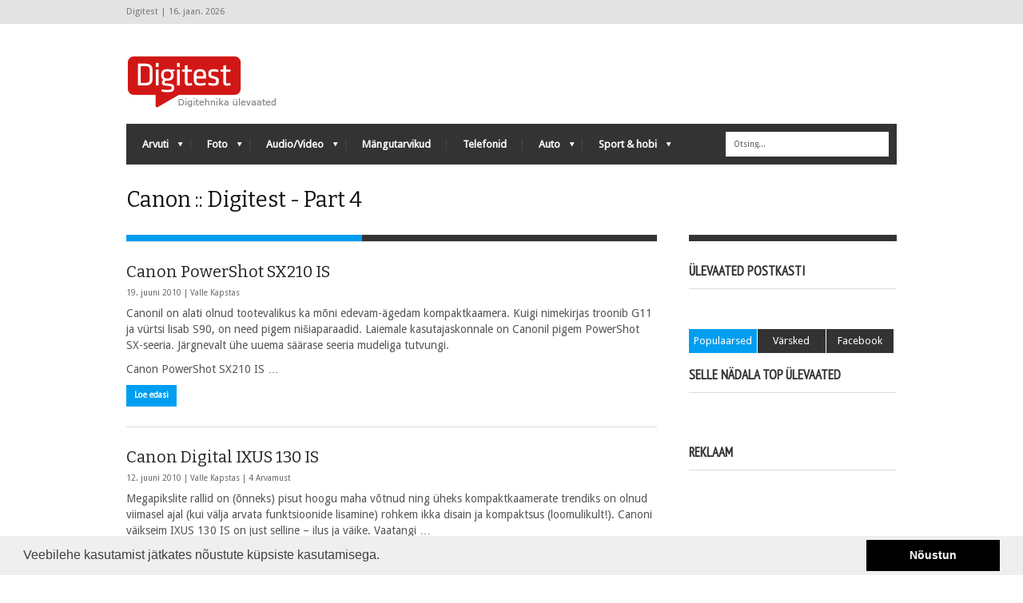

--- FILE ---
content_type: text/html; charset=UTF-8
request_url: https://www.digitest.ee/category/foto/fotokaamerad/canon-digikaamerad/page/4/
body_size: 16148
content:

<!DOCTYPE html>

<!--[if IE 6]>

<html id="ie6" lang="et"
  prefix="og: http://ogp.me/ns# fb: http://ogp.me/ns/fb# website: http://ogp.me/ns/website#">

<![endif]-->

<!--[if IE 7]>

<html id="ie7" lang="et"
  prefix="og: http://ogp.me/ns# fb: http://ogp.me/ns/fb# website: http://ogp.me/ns/website#">

<![endif]-->

<!--[if IE 8]>

<html id="ie8" lang="et"
  prefix="og: http://ogp.me/ns# fb: http://ogp.me/ns/fb# website: http://ogp.me/ns/website#">

<![endif]-->

<!--[if !(IE 6) | !(IE 7) | !(IE 8)  ]><!-->

<html lang="et"
  prefix="og: http://ogp.me/ns# fb: http://ogp.me/ns/fb# website: http://ogp.me/ns/website#">

<!--<![endif]-->

<head itemscope itemtype="https://schema.org/ItemList">


<!-- Basic Page Needs

  ================================================== -->

<meta http-equiv="Content-Type" content="text/html; charset=UTF-8" />

<link rel="shortcut icon" href="//www.digitest.ee/wp-content/uploads/2013/05/digit-favicon.png"/>


  



    <!-- Embed Google Web Fonts Via API -->

    <script type="text/javascript">

          WebFontConfig = {

            google: { families: [ 

                    "Bitter",

                    "Bitter",                   

                    "Droid Sans",                   

                    "Droid Sans", 

                    "PT Sans Narrow"] }

          };

          (function() {

            var wf = document.createElement('script');

            wf.src = ('https:' == document.location.protocol ? 'https' : 'http') +

                '://ajax.googleapis.com/ajax/libs/webfont/1/webfont.js';

            wf.type = 'text/javascript';

            wf.async = 'true';

            var s = document.getElementsByTagName('script')[0];

            s.parentNode.insertBefore(wf, s);

          })();

    </script>



<link href="https://www.digitest.ee/wp-content/themes/extranews/style.css?ver=1.4.3" rel="stylesheet" type="text/css" media="all" />

<!--Site Layout -->


		<!-- All in One SEO 4.1.5.3 -->
		<title>Canon :: Digitest - Part 4</title>
		<meta name="description" content=" - Part 4" />
		<meta name="robots" content="noindex, nofollow, max-snippet:-1, max-image-preview:large, max-video-preview:-1" />
		<link rel="canonical" href="https://www.digitest.ee/category/foto/fotokaamerad/canon-digikaamerad/page/4/" />
		<link rel="prev" href="https://www.digitest.ee/category/foto/fotokaamerad/canon-digikaamerad/page/3/" />
		<!-- All in One SEO -->

<link rel='dns-prefetch' href='//s.w.org' />
<link rel="alternate" type="application/rss+xml" title="Digitest &raquo; RSS" href="https://www.digitest.ee/feed/" />
<link rel="alternate" type="application/rss+xml" title="Digitest &raquo; Kommentaaride RSS" href="https://www.digitest.ee/comments/feed/" />
<link rel="alternate" type="application/rss+xml" title="Digitest &raquo; Canon Rubriigi RSS" href="https://www.digitest.ee/category/foto/fotokaamerad/canon-digikaamerad/feed/" />
		<!-- This site uses the Google Analytics by ExactMetrics plugin v7.3.0 - Using Analytics tracking - https://www.exactmetrics.com/ -->
							<script src="//www.googletagmanager.com/gtag/js?id=UA-2628877-9"  type="text/javascript" data-cfasync="false" data-wpfc-render="false" async></script>
			<script type="text/javascript" data-cfasync="false" data-wpfc-render="false">
				var em_version = '7.3.0';
				var em_track_user = true;
				var em_no_track_reason = '';
				
								var disableStrs = [
															'ga-disable-UA-2628877-9',
									];

				/* Function to detect opted out users */
				function __gtagTrackerIsOptedOut() {
					for ( var index = 0; index < disableStrs.length; index++ ) {
						if ( document.cookie.indexOf( disableStrs[ index ] + '=true' ) > -1 ) {
							return true;
						}
					}

					return false;
				}

				/* Disable tracking if the opt-out cookie exists. */
				if ( __gtagTrackerIsOptedOut() ) {
					for ( var index = 0; index < disableStrs.length; index++ ) {
						window[ disableStrs[ index ] ] = true;
					}
				}

				/* Opt-out function */
				function __gtagTrackerOptout() {
					for ( var index = 0; index < disableStrs.length; index++ ) {
						document.cookie = disableStrs[ index ] + '=true; expires=Thu, 31 Dec 2099 23:59:59 UTC; path=/';
						window[ disableStrs[ index ] ] = true;
					}
				}

				if ( 'undefined' === typeof gaOptout ) {
					function gaOptout() {
						__gtagTrackerOptout();
					}
				}
								window.dataLayer = window.dataLayer || [];

				window.ExactMetricsDualTracker = {
					helpers: {},
					trackers: {},
				};
				if ( em_track_user ) {
					function __gtagDataLayer() {
						dataLayer.push( arguments );
					}

					function __gtagTracker( type, name, parameters ) {
						if (!parameters) {
							parameters = {};
						}

						if (parameters.send_to) {
							__gtagDataLayer.apply( null, arguments );
							return;
						}

						if ( type === 'event' ) {
							
															parameters.send_to = exactmetrics_frontend.ua;
								__gtagDataLayer( type, name, parameters );
													} else {
							__gtagDataLayer.apply( null, arguments );
						}
					}
					__gtagTracker( 'js', new Date() );
					__gtagTracker( 'set', {
						'developer_id.dNDMyYj' : true,
											} );
															__gtagTracker( 'config', 'UA-2628877-9', {"forceSSL":"true"} );
										window.gtag = __gtagTracker;											(function () {
							/* https://developers.google.com/analytics/devguides/collection/analyticsjs/ */
							/* ga and __gaTracker compatibility shim. */
							var noopfn = function () {
								return null;
							};
							var newtracker = function () {
								return new Tracker();
							};
							var Tracker = function () {
								return null;
							};
							var p = Tracker.prototype;
							p.get = noopfn;
							p.set = noopfn;
							p.send = function (){
								var args = Array.prototype.slice.call(arguments);
								args.unshift( 'send' );
								__gaTracker.apply(null, args);
							};
							var __gaTracker = function () {
								var len = arguments.length;
								if ( len === 0 ) {
									return;
								}
								var f = arguments[len - 1];
								if ( typeof f !== 'object' || f === null || typeof f.hitCallback !== 'function' ) {
									if ( 'send' === arguments[0] ) {
										var hitConverted, hitObject = false, action;
										if ( 'event' === arguments[1] ) {
											if ( 'undefined' !== typeof arguments[3] ) {
												hitObject = {
													'eventAction': arguments[3],
													'eventCategory': arguments[2],
													'eventLabel': arguments[4],
													'value': arguments[5] ? arguments[5] : 1,
												}
											}
										}
										if ( 'pageview' === arguments[1] ) {
											if ( 'undefined' !== typeof arguments[2] ) {
												hitObject = {
													'eventAction': 'page_view',
													'page_path' : arguments[2],
												}
											}
										}
										if ( typeof arguments[2] === 'object' ) {
											hitObject = arguments[2];
										}
										if ( typeof arguments[5] === 'object' ) {
											Object.assign( hitObject, arguments[5] );
										}
										if ( 'undefined' !== typeof arguments[1].hitType ) {
											hitObject = arguments[1];
											if ( 'pageview' === hitObject.hitType ) {
												hitObject.eventAction = 'page_view';
											}
										}
										if ( hitObject ) {
											action = 'timing' === arguments[1].hitType ? 'timing_complete' : hitObject.eventAction;
											hitConverted = mapArgs( hitObject );
											__gtagTracker( 'event', action, hitConverted );
										}
									}
									return;
								}

								function mapArgs( args ) {
									var arg, hit = {};
									var gaMap = {
										'eventCategory': 'event_category',
										'eventAction': 'event_action',
										'eventLabel': 'event_label',
										'eventValue': 'event_value',
										'nonInteraction': 'non_interaction',
										'timingCategory': 'event_category',
										'timingVar': 'name',
										'timingValue': 'value',
										'timingLabel': 'event_label',
										'page' : 'page_path',
										'location' : 'page_location',
										'title' : 'page_title',
									};
									for ( arg in args ) {
																				if ( ! ( ! args.hasOwnProperty(arg) || ! gaMap.hasOwnProperty(arg) ) ) {
											hit[gaMap[arg]] = args[arg];
										} else {
											hit[arg] = args[arg];
										}
									}
									return hit;
								}

								try {
									f.hitCallback();
								} catch ( ex ) {
								}
							};
							__gaTracker.create = newtracker;
							__gaTracker.getByName = newtracker;
							__gaTracker.getAll = function () {
								return [];
							};
							__gaTracker.remove = noopfn;
							__gaTracker.loaded = true;
							window['__gaTracker'] = __gaTracker;
						})();
									} else {
										console.log( "" );
					( function () {
							function __gtagTracker() {
								return null;
							}
							window['__gtagTracker'] = __gtagTracker;
							window['gtag'] = __gtagTracker;
					} )();
									}
			</script>
				<!-- / Google Analytics by ExactMetrics -->
				<script type="text/javascript">
			window._wpemojiSettings = {"baseUrl":"https:\/\/s.w.org\/images\/core\/emoji\/13.1.0\/72x72\/","ext":".png","svgUrl":"https:\/\/s.w.org\/images\/core\/emoji\/13.1.0\/svg\/","svgExt":".svg","source":{"concatemoji":"https:\/\/www.digitest.ee\/wp-includes\/js\/wp-emoji-release.min.js?ver=5.8.3"}};
			!function(e,a,t){var n,r,o,i=a.createElement("canvas"),p=i.getContext&&i.getContext("2d");function s(e,t){var a=String.fromCharCode;p.clearRect(0,0,i.width,i.height),p.fillText(a.apply(this,e),0,0);e=i.toDataURL();return p.clearRect(0,0,i.width,i.height),p.fillText(a.apply(this,t),0,0),e===i.toDataURL()}function c(e){var t=a.createElement("script");t.src=e,t.defer=t.type="text/javascript",a.getElementsByTagName("head")[0].appendChild(t)}for(o=Array("flag","emoji"),t.supports={everything:!0,everythingExceptFlag:!0},r=0;r<o.length;r++)t.supports[o[r]]=function(e){if(!p||!p.fillText)return!1;switch(p.textBaseline="top",p.font="600 32px Arial",e){case"flag":return s([127987,65039,8205,9895,65039],[127987,65039,8203,9895,65039])?!1:!s([55356,56826,55356,56819],[55356,56826,8203,55356,56819])&&!s([55356,57332,56128,56423,56128,56418,56128,56421,56128,56430,56128,56423,56128,56447],[55356,57332,8203,56128,56423,8203,56128,56418,8203,56128,56421,8203,56128,56430,8203,56128,56423,8203,56128,56447]);case"emoji":return!s([10084,65039,8205,55357,56613],[10084,65039,8203,55357,56613])}return!1}(o[r]),t.supports.everything=t.supports.everything&&t.supports[o[r]],"flag"!==o[r]&&(t.supports.everythingExceptFlag=t.supports.everythingExceptFlag&&t.supports[o[r]]);t.supports.everythingExceptFlag=t.supports.everythingExceptFlag&&!t.supports.flag,t.DOMReady=!1,t.readyCallback=function(){t.DOMReady=!0},t.supports.everything||(n=function(){t.readyCallback()},a.addEventListener?(a.addEventListener("DOMContentLoaded",n,!1),e.addEventListener("load",n,!1)):(e.attachEvent("onload",n),a.attachEvent("onreadystatechange",function(){"complete"===a.readyState&&t.readyCallback()})),(n=t.source||{}).concatemoji?c(n.concatemoji):n.wpemoji&&n.twemoji&&(c(n.twemoji),c(n.wpemoji)))}(window,document,window._wpemojiSettings);
		</script>
		<style type="text/css">
img.wp-smiley,
img.emoji {
	display: inline !important;
	border: none !important;
	box-shadow: none !important;
	height: 1em !important;
	width: 1em !important;
	margin: 0 .07em !important;
	vertical-align: -0.1em !important;
	background: none !important;
	padding: 0 !important;
}
</style>
	<!--[if IE 7]>
<link rel='stylesheet' id='ie7-css'  href='https://www.digitest.ee/wp-content/themes/extranews/css/ie7.css?ver=ie7' type='text/css' media='all' />
<![endif]-->
<!--[if IE 8]>
<link rel='stylesheet' id='ie8-css'  href='https://www.digitest.ee/wp-content/themes/extranews/css/ie8.css?ver=ie8' type='text/css' media='all' />
<![endif]-->
<link rel='stylesheet' id='wp-block-library-css'  href='https://www.digitest.ee/wp-includes/css/dist/block-library/style.min.css?ver=5.8.3' type='text/css' media='all' />
<link rel='stylesheet' id='mpp_gutenberg-css'  href='https://www.digitest.ee/wp-content/plugins/metronet-profile-picture/dist/blocks.style.build.css?ver=2.6.0' type='text/css' media='all' />
<link rel='stylesheet' id='contact-form-7-css'  href='https://www.digitest.ee/wp-content/plugins/contact-form-7/includes/css/styles.css?ver=5.5.3' type='text/css' media='all' />
<link rel='stylesheet' id='dgd-scrollbox-plugin-core-css'  href='https://www.digitest.ee/wp-content/plugins/dreamgrow-scroll-triggered-box/css/style.css?ver=2.3' type='text/css' media='all' />
<link rel='stylesheet' id='wordpress-popular-posts-css'  href='https://www.digitest.ee/wp-content/plugins/wordpress-popular-posts/style/wpp.css?ver=3.3.4' type='text/css' media='all' />
<link rel='stylesheet' id='fancybox-css'  href='https://www.digitest.ee/wp-content/plugins/easy-fancybox/css/jquery.fancybox.min.css?ver=1.3.24' type='text/css' media='screen' />
<link rel='stylesheet' id='options-css'  href='https://www.digitest.ee/wp-content/themes/extranews/css/custom.css?ver=5.8.3' type='text/css' media='all' />
<script type='text/javascript' src='https://www.digitest.ee/wp-includes/js/jquery/jquery.min.js?ver=3.6.0' id='jquery-core-js'></script>
<script type='text/javascript' src='https://www.digitest.ee/wp-includes/js/jquery/jquery-migrate.min.js?ver=3.3.2' id='jquery-migrate-js'></script>
<script type='text/javascript' id='exactmetrics-frontend-script-js-extra'>
/* <![CDATA[ */
var exactmetrics_frontend = {"js_events_tracking":"true","download_extensions":"zip,mp3,mpeg,pdf,docx,pptx,xlsx,rar","inbound_paths":"[{\"path\":\"\\\/go\\\/\",\"label\":\"affiliate\"},{\"path\":\"\\\/recommend\\\/\",\"label\":\"affiliate\"}]","home_url":"https:\/\/www.digitest.ee","hash_tracking":"false","ua":"UA-2628877-9","v4_id":""};
/* ]]> */
</script>
<script type='text/javascript' src='https://www.digitest.ee/wp-content/plugins/google-analytics-dashboard-for-wp/assets/js/frontend-gtag.min.js?ver=7.3.0' id='exactmetrics-frontend-script-js'></script>
<script type='text/javascript' id='dgd-scrollbox-plugin-js-extra'>
/* <![CDATA[ */
var $DGD = {"ajaxurl":"\/wp-admin\/admin-ajax.php","nonce":"40785e9341","debug":"","permalink":"https:\/\/www.digitest.ee\/canon-powershot-sx210-is\/","title":"Canon PowerShot SX210 IS","thumbnail":"","scripthost":"\/wp-content\/plugins\/dreamgrow-scroll-triggered-box\/","scrollboxes":[]};
/* ]]> */
</script>
<script type='text/javascript' src='https://www.digitest.ee/wp-content/plugins/dreamgrow-scroll-triggered-box/js/script.js?ver=2.3' id='dgd-scrollbox-plugin-js'></script>
<link rel="https://api.w.org/" href="https://www.digitest.ee/wp-json/" /><link rel="alternate" type="application/json" href="https://www.digitest.ee/wp-json/wp/v2/categories/37" /><link rel="EditURI" type="application/rsd+xml" title="RSD" href="https://www.digitest.ee/xmlrpc.php?rsd" />
<link rel="wlwmanifest" type="application/wlwmanifest+xml" href="https://www.digitest.ee/wp-includes/wlwmanifest.xml" /> 
<meta name="generator" content="WordPress 5.8.3" />


<!-- wpsso meta tags begin -->
<meta name="wpsso:mark:begin" content="wpsso meta tags begin"/>
<!-- generator:1 --><meta name="generator" content="WPSSO Core 5.1.0/F"/>
<meta property="og:type" content="website"/>
<meta property="og:url" content="https://www.digitest.ee/category/foto/fotokaamerad/canon-digikaamerad/page/4/"/>
<meta property="og:locale" content="en_US"/>
<meta property="og:site_name" content="Digitest"/>
<meta property="og:title" content="Foto | Fotokaamerad | Canon | Page 4"/>
<meta property="og:description" content="Category archive for Canon."/>
<!-- og:image:1 --><meta property="og:image" content="http://www.digitest.ee/wp-content/uploads/2013/05/digitest-logo-big-square.png"/>
<!-- og:image:1 --><meta property="og:image:width" content="329"/>
<!-- og:image:1 --><meta property="og:image:height" content="329"/>
<meta name="twitter:domain" content="www.digitest.ee"/>
<meta name="twitter:title" content="Foto | Fotokaamerad | Canon | Page 4"/>
<meta name="twitter:description" content="Category archive for Canon."/>
<meta name="twitter:card" content="summary"/>
<meta name="twitter:image" content="http://www.digitest.ee/wp-content/uploads/2013/05/digitest-logo-big-square.png"/>
<link itemprop="url" href="https://www.digitest.ee/category/foto/fotokaamerad/canon-digikaamerad/page/4/"/>
<meta itemprop="name" content="Foto | Fotokaamerad | Canon | Page 4"/>
<meta itemprop="description" content="Category archive for Canon."/>
<meta name="thumbnail" content="http://www.digitest.ee/wp-content/uploads/2013/05/digitest-logo-big-square.png"/>
<noscript itemprop="image" itemscope itemtype="https://schema.org/ImageObject">
	<link itemprop="url" href="http://www.digitest.ee/wp-content/uploads/2013/05/digitest-logo-big-square.png"/>
	<meta itemprop="width" content="329"/>
	<meta itemprop="height" content="329"/>
</noscript>
<script type="application/ld+json">{"@context":"https://schema.org","@graph":[]}</script>
<meta name="wpsso:mark:end" content="wpsso meta tags end"/>
<!-- wpsso meta tags end -->
<!-- added on 2026-01-16T14:01:36+00:00 in 0.009996 secs from https://www.digitest.ee -->

		<style type="text/css" id="wp-custom-css">
			  
.video-container { 
  position: relative; 
  padding-bottom: 56.25%; 
  height: 0; 
  overflow: hidden;
  max-width: 1200px;
  margin: 0 auto;
}
  
.video-container iframe, .video-container object, .video-container embed, .video-container video { 
  position: absolute; 
  top: 0; 
  left: 0; 
  right: 0;
  width: 100%;
  height: 100%;
}		</style>
		


    <style type="text/css">
        #WFItem437075 .wf-footer {
            color: #383838 !important;
            background-color: rgb(255, 255, 255) !important;
            background-image: none !important;
        }
    </style>


<!-- Mobile Specific Metas

  ================================================== -->

<meta name="viewport" content="width=device-width, initial-scale=1, maximum-scale=1"/>



</head>

<body class="archive paged category category-canon-digikaamerad category-37 paged-4 category-paged-4 chrome">



<noscript>

  <div class="alert">

    <p>Veebilehe nägemiseks on tarvis javascripti.</p>

  </div>

</noscript>



<!-- Preload Images 

	================================================== -->

<div id="preloaded-images"> 

  <!-- Icons -->

  <img src="https://www.digitest.ee/wp-content/themes/extranews/images/icons/social/e_light.png" width="1" height="1" alt="Image" />

  <img src="https://www.digitest.ee/wp-content/themes/extranews/images/icons/social/fb_light.png" width="1" height="1" alt="Image" />

  <img src="https://www.digitest.ee/wp-content/themes/extranews/images/icons/social/g_light.png" width="1" height="1" alt="Image" />

  <img src="https://www.digitest.ee/wp-content/themes/extranews/images/icons/social/p_light.png" width="1" height="1" alt="Image" />

  <img src="https://www.digitest.ee/wp-content/themes/extranews/images/icons/social/tw_light.png" width="1" height="1" alt="Image" />

  <!-- Slider Elements -->

  <img src="https://www.digitest.ee/wp-content/themes/extranews/images/linebg-fade.png" width="1" height="1" alt="Image" />

  <img src="https://www.digitest.ee/wp-content/themes/extranews/images/75black.png" width="1" height="1" alt="Image" />

  <!--Loading Images -->

  <img src="https://www.digitest.ee/wp-content/themes/extranews/images/loading.gif" width="1" height="1" alt="Image" />

  <img src="https://www.digitest.ee/wp-content/themes/extranews/images/small-loading.gif" width="1" height="1" alt="Image" />

  <!-- Arrows -->

  <img src="https://www.digitest.ee/wp-content/themes/extranews/images/stars-over.png" width="1" height="1" alt="Image" />

</div>



<!-- Top Bar

	================================================== -->

 
      <div class="topbar">

      <div class="container clearfix">

        <p class="alignleft">Digitest | 16. jaan. 2026</p> 

          <div class="alignright">        

            

            


            <div id="top"></div>



            <div class="mobilenavcontainer"> 

              
              <a id="jump_top" href="#mobilenav_top" class="scroll">Vali lehekülg:</a><div class="clear"></div>

              <div class="mobilenavigation">

                
              </div> 

              <div class="clear"></div>

            </div> 

			<div class="clear"></div>

          </div>

        <div class="clear"></div>

      </div>

    </div>




<!-- Site Container

  ================================================== -->

<div class="sitecontainer container">

<div class="container clearfix navcontainer">

    <div class="logo">

        <h1> <a href="https://www.digitest.ee">

            
            <img src="//www.digitest.ee/wp-content/uploads/2013/05/digitest-logo-sloganiga-2013-2.jpg" alt="Digitest" />

            
            </a> 

        </h1>

    </div>

    <div class="mobileclear"></div>

    <div class="headerwidget">

        <div class="logowidget">

          <div id="text-6" class="widget widget_text">			<div class="textwidget"><script type="text/javascript"><!--
google_ad_client = "ca-pub-6048306094099938";
/* Digitest 728x90 */
google_ad_slot = "1594592214";
google_ad_width = 728;
google_ad_height = 90;
//-->
</script>
<script type="text/javascript"
src="//pagead2.googlesyndication.com/pagead/show_ads.js">
</script></div>
		</div><div class="clear"></div>
        </div>

    </div>

    <div class="clear"></div>

    	<div class="nav"><div class="clear"></div>

        <!--Start Navigation-->

            
              <ul id="menu-ulevaated" class="sf-menu"><li id="menu-item-11163" class="menu-item menu-item-type-taxonomy menu-item-object-category menu-item-has-children menu-item-11163"><a href="https://www.digitest.ee/category/arvutitehnika/">Arvuti</a>
<ul class="sub-menu">
	<li id="menu-item-11174" class="menu-item menu-item-type-taxonomy menu-item-object-category menu-item-11174"><a href="https://www.digitest.ee/category/arvutitehnika/tahvelarvutid-klaviatuurid-hiired-printerid-skannerid-ja-muu-arvutitehnika-testid/">Tahvelarvutid</a></li>
	<li id="menu-item-11173" class="menu-item menu-item-type-taxonomy menu-item-object-category menu-item-11173"><a href="https://www.digitest.ee/category/arvutitehnika/sulearvutite-testid/">Sülearvutid</a></li>
	<li id="menu-item-11165" class="menu-item menu-item-type-taxonomy menu-item-object-category menu-item-11165"><a href="https://www.digitest.ee/category/arvutitehnika/klaviatuurid-hiired-printerid-skannerid-ja-muu-arvutitehnika-testid/e-lugerid/">E-lugerid</a></li>
	<li id="menu-item-11168" class="menu-item menu-item-type-taxonomy menu-item-object-category menu-item-11168"><a href="https://www.digitest.ee/category/arvutitehnika/klaviatuurid-hiired-printerid-skannerid-ja-muu-arvutitehnika-testid/klaviatuurid/">Klaviatuurid</a></li>
	<li id="menu-item-11167" class="menu-item menu-item-type-taxonomy menu-item-object-category menu-item-11167"><a href="https://www.digitest.ee/category/arvutitehnika/klaviatuurid-hiired-printerid-skannerid-ja-muu-arvutitehnika-testid/arvutihiired/">Hiired</a></li>
	<li id="menu-item-11166" class="menu-item menu-item-type-taxonomy menu-item-object-category menu-item-11166"><a href="https://www.digitest.ee/category/arvutitehnika/klaviatuurid-hiired-printerid-skannerid-ja-muu-arvutitehnika-testid/graafikalauad/">Graafikalauad</a></li>
	<li id="menu-item-11169" class="menu-item menu-item-type-taxonomy menu-item-object-category menu-item-11169"><a href="https://www.digitest.ee/category/arvutitehnika/klaviatuurid-hiired-printerid-skannerid-ja-muu-arvutitehnika-testid/hdd-ssd/">Kõvakettad</a></li>
	<li id="menu-item-11170" class="menu-item menu-item-type-taxonomy menu-item-object-category menu-item-11170"><a href="https://www.digitest.ee/category/arvutitehnika/klaviatuurid-hiired-printerid-skannerid-ja-muu-arvutitehnika-testid/monitorid/">Monitorid</a></li>
	<li id="menu-item-11171" class="menu-item menu-item-type-taxonomy menu-item-object-category menu-item-11171"><a href="https://www.digitest.ee/category/arvutitehnika/klaviatuurid-hiired-printerid-skannerid-ja-muu-arvutitehnika-testid/printerid/">Printerid</a></li>
	<li id="menu-item-11172" class="menu-item menu-item-type-taxonomy menu-item-object-category menu-item-11172"><a href="https://www.digitest.ee/category/arvutitehnika/klaviatuurid-hiired-printerid-skannerid-ja-muu-arvutitehnika-testid/skannerid/">Skännerid</a></li>
</ul>
</li>
<li id="menu-item-17707" class="menu-item menu-item-type-taxonomy menu-item-object-category current-category-ancestor menu-item-has-children menu-item-17707"><a href="https://www.digitest.ee/category/foto/">Foto</a>
<ul class="sub-menu">
	<li id="menu-item-11185" class="menu-item menu-item-type-taxonomy menu-item-object-category current-category-ancestor menu-item-11185"><a href="https://www.digitest.ee/category/foto/fotokaamerad/">Fotokaamerad</a></li>
	<li id="menu-item-11212" class="menu-item menu-item-type-taxonomy menu-item-object-category menu-item-11212"><a href="https://www.digitest.ee/category/audio-videotehnika-ulevaated-televiisorid-cd-mangijad-mp3/videokaamerad-audio-videotehnika-ulevaated-televiisorid-cd-mangijad-mp3/">Videokaamerad</a></li>
	<li id="menu-item-23819" class="menu-item menu-item-type-taxonomy menu-item-object-category menu-item-23819"><a href="https://www.digitest.ee/category/sport-ja-hobi/droonid/">Droonid</a></li>
	<li id="menu-item-11161" class="menu-item menu-item-type-taxonomy menu-item-object-category menu-item-11161"><a href="https://www.digitest.ee/category/foto/fototarvikute-ulevaated-statiivid-objektiivid-filtrid-fotokotid-valklambid-jt/objektiivid/">Objektiivid</a></li>
	<li id="menu-item-11196" class="menu-item menu-item-type-taxonomy menu-item-object-category menu-item-11196"><a href="https://www.digitest.ee/category/foto/fototarvikute-ulevaated-statiivid-objektiivid-filtrid-fotokotid-valklambid-jt/statiivid/">Statiivid</a></li>
	<li id="menu-item-11205" class="menu-item menu-item-type-taxonomy menu-item-object-category menu-item-11205"><a href="https://www.digitest.ee/category/foto/fototarvikute-ulevaated-statiivid-objektiivid-filtrid-fotokotid-valklambid-jt/fotokotid/">Fotokotid</a></li>
	<li id="menu-item-11204" class="menu-item menu-item-type-taxonomy menu-item-object-category menu-item-11204"><a href="https://www.digitest.ee/category/foto/fototarvikute-ulevaated-statiivid-objektiivid-filtrid-fotokotid-valklambid-jt/filtrid/">Filtrid</a></li>
	<li id="menu-item-11203" class="menu-item menu-item-type-taxonomy menu-item-object-category menu-item-11203"><a href="https://www.digitest.ee/category/foto/fototarvikute-ulevaated-statiivid-objektiivid-filtrid-fotokotid-valklambid-jt/dslr-filmitarvikud/">DSLR filmitarvikud</a></li>
	<li id="menu-item-11197" class="menu-item menu-item-type-taxonomy menu-item-object-category menu-item-11197"><a href="https://www.digitest.ee/category/foto/fototarvikute-ulevaated-statiivid-objektiivid-filtrid-fotokotid-valklambid-jt/valklambid/">Välklambid</a></li>
	<li id="menu-item-11209" class="menu-item menu-item-type-taxonomy menu-item-object-category menu-item-11209"><a href="https://www.digitest.ee/category/foto/fototarvikute-ulevaated-statiivid-objektiivid-filtrid-fotokotid-valklambid-jt/puhastusvahendid/">Puhastusvahendid</a></li>
	<li id="menu-item-23852" class="menu-item menu-item-type-taxonomy menu-item-object-category menu-item-23852"><a href="https://www.digitest.ee/category/sport-ja-hobi/binoklid/">Binoklid</a></li>
</ul>
</li>
<li id="menu-item-11065" class="menu-item menu-item-type-taxonomy menu-item-object-category menu-item-has-children menu-item-11065"><a href="https://www.digitest.ee/category/audio-videotehnika-ulevaated-televiisorid-cd-mangijad-mp3/">Audio/Video</a>
<ul class="sub-menu">
	<li id="menu-item-11198" class="menu-item menu-item-type-taxonomy menu-item-object-category menu-item-11198"><a href="https://www.digitest.ee/category/audio-videotehnika-ulevaated-televiisorid-cd-mangijad-mp3/kolarid/">Kõlarid</a></li>
	<li id="menu-item-11199" class="menu-item menu-item-type-taxonomy menu-item-object-category menu-item-11199"><a href="https://www.digitest.ee/category/audio-videotehnika-ulevaated-televiisorid-cd-mangijad-mp3/korvaklapid/">Kõrvaklapid</a></li>
	<li id="menu-item-11200" class="menu-item menu-item-type-taxonomy menu-item-object-category menu-item-11200"><a href="https://www.digitest.ee/category/audio-videotehnika-ulevaated-televiisorid-cd-mangijad-mp3/mikrofonid/">Mikrofonid</a></li>
	<li id="menu-item-11211" class="menu-item menu-item-type-taxonomy menu-item-object-category menu-item-11211"><a href="https://www.digitest.ee/category/audio-videotehnika-ulevaated-televiisorid-cd-mangijad-mp3/televiisorid/">Televiisorid</a></li>
	<li id="menu-item-11201" class="menu-item menu-item-type-taxonomy menu-item-object-category menu-item-11201"><a href="https://www.digitest.ee/category/audio-videotehnika-ulevaated-televiisorid-cd-mangijad-mp3/mp3-mangijad/">MP3-mängijad</a></li>
	<li id="menu-item-11202" class="menu-item menu-item-type-taxonomy menu-item-object-category menu-item-11202"><a href="https://www.digitest.ee/category/foto/fototarvikute-ulevaated-statiivid-objektiivid-filtrid-fotokotid-valklambid-jt/digitaalsed-pildiraamid/">Digiraamid</a></li>
</ul>
</li>
<li id="menu-item-11210" class="menu-item menu-item-type-taxonomy menu-item-object-category menu-item-11210"><a href="https://www.digitest.ee/category/mangud-ja-tarvikud/">Mängutarvikud</a></li>
<li id="menu-item-17719" class="menu-item menu-item-type-taxonomy menu-item-object-category menu-item-17719"><a href="https://www.digitest.ee/category/telefonide-ulevaated-mobiiltelefonid-nutitelefonid-lauatelefonid/">Telefonid</a></li>
<li id="menu-item-23817" class="menu-item menu-item-type-taxonomy menu-item-object-category menu-item-has-children menu-item-23817"><a href="https://www.digitest.ee/category/autokaubad/">Auto</a>
<ul class="sub-menu">
	<li id="menu-item-17718" class="menu-item menu-item-type-taxonomy menu-item-object-category menu-item-17718"><a href="https://www.digitest.ee/category/autokaubad/gps/">GPS</a></li>
	<li id="menu-item-23818" class="menu-item menu-item-type-taxonomy menu-item-object-category menu-item-23818"><a href="https://www.digitest.ee/category/autokaubad/autokaamerad/">Autokaamerad</a></li>
</ul>
</li>
<li id="menu-item-23853" class="menu-item menu-item-type-taxonomy menu-item-object-category menu-item-has-children menu-item-23853"><a href="https://www.digitest.ee/category/sport-ja-hobi/">Sport &#038; hobi</a>
<ul class="sub-menu">
	<li id="menu-item-23856" class="menu-item menu-item-type-taxonomy menu-item-object-category menu-item-23856"><a href="https://www.digitest.ee/category/sport-ja-hobi/droonid/">Droonid</a></li>
	<li id="menu-item-23855" class="menu-item menu-item-type-taxonomy menu-item-object-category menu-item-23855"><a href="https://www.digitest.ee/category/sport-ja-hobi/binoklid/">Binoklid</a></li>
	<li id="menu-item-23857" class="menu-item menu-item-type-taxonomy menu-item-object-category menu-item-23857"><a href="https://www.digitest.ee/category/sport-ja-hobi/nutikellad/">Nutikellad</a></li>
	<li id="menu-item-23854" class="menu-item menu-item-type-taxonomy menu-item-object-category menu-item-23854"><a href="https://www.digitest.ee/category/sport-ja-hobi/spordikellad-nutivorud/">Spordikellad &#038; nutivõrud</a></li>
</ul>
</li>
</ul>
            
            <div class="search"><div class="clear"></div><!--Searchbox-->
<form method="get" id="searchbox" action="https://www.digitest.ee/">
    <fieldset>
        <input type="text" name="s" id="s" value="Otsing..." onfocus="if(this.value=='Otsing...')this.value='';" onblur="if(this.value=='')this.value='Otsing...';"/>
    </fieldset>
</form>
<!--Searchbox--></div>

             <div class="clear"></div>

         </div>



       <div class="mobilenavcontainer"> 

        
       <a id="jump" href="#mobilenav" class="scroll">Vali lehekülg:</a>

       <div class="clear"></div>

        <div class="mobilenavigation">

        
                <ul id="mobilenav"><li id="back"><a href="#top" class="menutop">Peida navigatsioon</a></li><li class="menu-item menu-item-type-taxonomy menu-item-object-category menu-item-has-children menu-item-11163"><a href="https://www.digitest.ee/category/arvutitehnika/">Arvuti</a>
<ul class="sub-menu">
	<li class="menu-item menu-item-type-taxonomy menu-item-object-category menu-item-11174"><a href="https://www.digitest.ee/category/arvutitehnika/tahvelarvutid-klaviatuurid-hiired-printerid-skannerid-ja-muu-arvutitehnika-testid/">Tahvelarvutid</a></li>
	<li class="menu-item menu-item-type-taxonomy menu-item-object-category menu-item-11173"><a href="https://www.digitest.ee/category/arvutitehnika/sulearvutite-testid/">Sülearvutid</a></li>
	<li class="menu-item menu-item-type-taxonomy menu-item-object-category menu-item-11165"><a href="https://www.digitest.ee/category/arvutitehnika/klaviatuurid-hiired-printerid-skannerid-ja-muu-arvutitehnika-testid/e-lugerid/">E-lugerid</a></li>
	<li class="menu-item menu-item-type-taxonomy menu-item-object-category menu-item-11168"><a href="https://www.digitest.ee/category/arvutitehnika/klaviatuurid-hiired-printerid-skannerid-ja-muu-arvutitehnika-testid/klaviatuurid/">Klaviatuurid</a></li>
	<li class="menu-item menu-item-type-taxonomy menu-item-object-category menu-item-11167"><a href="https://www.digitest.ee/category/arvutitehnika/klaviatuurid-hiired-printerid-skannerid-ja-muu-arvutitehnika-testid/arvutihiired/">Hiired</a></li>
	<li class="menu-item menu-item-type-taxonomy menu-item-object-category menu-item-11166"><a href="https://www.digitest.ee/category/arvutitehnika/klaviatuurid-hiired-printerid-skannerid-ja-muu-arvutitehnika-testid/graafikalauad/">Graafikalauad</a></li>
	<li class="menu-item menu-item-type-taxonomy menu-item-object-category menu-item-11169"><a href="https://www.digitest.ee/category/arvutitehnika/klaviatuurid-hiired-printerid-skannerid-ja-muu-arvutitehnika-testid/hdd-ssd/">Kõvakettad</a></li>
	<li class="menu-item menu-item-type-taxonomy menu-item-object-category menu-item-11170"><a href="https://www.digitest.ee/category/arvutitehnika/klaviatuurid-hiired-printerid-skannerid-ja-muu-arvutitehnika-testid/monitorid/">Monitorid</a></li>
	<li class="menu-item menu-item-type-taxonomy menu-item-object-category menu-item-11171"><a href="https://www.digitest.ee/category/arvutitehnika/klaviatuurid-hiired-printerid-skannerid-ja-muu-arvutitehnika-testid/printerid/">Printerid</a></li>
	<li class="menu-item menu-item-type-taxonomy menu-item-object-category menu-item-11172"><a href="https://www.digitest.ee/category/arvutitehnika/klaviatuurid-hiired-printerid-skannerid-ja-muu-arvutitehnika-testid/skannerid/">Skännerid</a></li>
</ul>
</li>
<li class="menu-item menu-item-type-taxonomy menu-item-object-category current-category-ancestor menu-item-has-children menu-item-17707"><a href="https://www.digitest.ee/category/foto/">Foto</a>
<ul class="sub-menu">
	<li class="menu-item menu-item-type-taxonomy menu-item-object-category current-category-ancestor menu-item-11185"><a href="https://www.digitest.ee/category/foto/fotokaamerad/">Fotokaamerad</a></li>
	<li class="menu-item menu-item-type-taxonomy menu-item-object-category menu-item-11212"><a href="https://www.digitest.ee/category/audio-videotehnika-ulevaated-televiisorid-cd-mangijad-mp3/videokaamerad-audio-videotehnika-ulevaated-televiisorid-cd-mangijad-mp3/">Videokaamerad</a></li>
	<li class="menu-item menu-item-type-taxonomy menu-item-object-category menu-item-23819"><a href="https://www.digitest.ee/category/sport-ja-hobi/droonid/">Droonid</a></li>
	<li class="menu-item menu-item-type-taxonomy menu-item-object-category menu-item-11161"><a href="https://www.digitest.ee/category/foto/fototarvikute-ulevaated-statiivid-objektiivid-filtrid-fotokotid-valklambid-jt/objektiivid/">Objektiivid</a></li>
	<li class="menu-item menu-item-type-taxonomy menu-item-object-category menu-item-11196"><a href="https://www.digitest.ee/category/foto/fototarvikute-ulevaated-statiivid-objektiivid-filtrid-fotokotid-valklambid-jt/statiivid/">Statiivid</a></li>
	<li class="menu-item menu-item-type-taxonomy menu-item-object-category menu-item-11205"><a href="https://www.digitest.ee/category/foto/fototarvikute-ulevaated-statiivid-objektiivid-filtrid-fotokotid-valklambid-jt/fotokotid/">Fotokotid</a></li>
	<li class="menu-item menu-item-type-taxonomy menu-item-object-category menu-item-11204"><a href="https://www.digitest.ee/category/foto/fototarvikute-ulevaated-statiivid-objektiivid-filtrid-fotokotid-valklambid-jt/filtrid/">Filtrid</a></li>
	<li class="menu-item menu-item-type-taxonomy menu-item-object-category menu-item-11203"><a href="https://www.digitest.ee/category/foto/fototarvikute-ulevaated-statiivid-objektiivid-filtrid-fotokotid-valklambid-jt/dslr-filmitarvikud/">DSLR filmitarvikud</a></li>
	<li class="menu-item menu-item-type-taxonomy menu-item-object-category menu-item-11197"><a href="https://www.digitest.ee/category/foto/fototarvikute-ulevaated-statiivid-objektiivid-filtrid-fotokotid-valklambid-jt/valklambid/">Välklambid</a></li>
	<li class="menu-item menu-item-type-taxonomy menu-item-object-category menu-item-11209"><a href="https://www.digitest.ee/category/foto/fototarvikute-ulevaated-statiivid-objektiivid-filtrid-fotokotid-valklambid-jt/puhastusvahendid/">Puhastusvahendid</a></li>
	<li class="menu-item menu-item-type-taxonomy menu-item-object-category menu-item-23852"><a href="https://www.digitest.ee/category/sport-ja-hobi/binoklid/">Binoklid</a></li>
</ul>
</li>
<li class="menu-item menu-item-type-taxonomy menu-item-object-category menu-item-has-children menu-item-11065"><a href="https://www.digitest.ee/category/audio-videotehnika-ulevaated-televiisorid-cd-mangijad-mp3/">Audio/Video</a>
<ul class="sub-menu">
	<li class="menu-item menu-item-type-taxonomy menu-item-object-category menu-item-11198"><a href="https://www.digitest.ee/category/audio-videotehnika-ulevaated-televiisorid-cd-mangijad-mp3/kolarid/">Kõlarid</a></li>
	<li class="menu-item menu-item-type-taxonomy menu-item-object-category menu-item-11199"><a href="https://www.digitest.ee/category/audio-videotehnika-ulevaated-televiisorid-cd-mangijad-mp3/korvaklapid/">Kõrvaklapid</a></li>
	<li class="menu-item menu-item-type-taxonomy menu-item-object-category menu-item-11200"><a href="https://www.digitest.ee/category/audio-videotehnika-ulevaated-televiisorid-cd-mangijad-mp3/mikrofonid/">Mikrofonid</a></li>
	<li class="menu-item menu-item-type-taxonomy menu-item-object-category menu-item-11211"><a href="https://www.digitest.ee/category/audio-videotehnika-ulevaated-televiisorid-cd-mangijad-mp3/televiisorid/">Televiisorid</a></li>
	<li class="menu-item menu-item-type-taxonomy menu-item-object-category menu-item-11201"><a href="https://www.digitest.ee/category/audio-videotehnika-ulevaated-televiisorid-cd-mangijad-mp3/mp3-mangijad/">MP3-mängijad</a></li>
	<li class="menu-item menu-item-type-taxonomy menu-item-object-category menu-item-11202"><a href="https://www.digitest.ee/category/foto/fototarvikute-ulevaated-statiivid-objektiivid-filtrid-fotokotid-valklambid-jt/digitaalsed-pildiraamid/">Digiraamid</a></li>
</ul>
</li>
<li class="menu-item menu-item-type-taxonomy menu-item-object-category menu-item-11210"><a href="https://www.digitest.ee/category/mangud-ja-tarvikud/">Mängutarvikud</a></li>
<li class="menu-item menu-item-type-taxonomy menu-item-object-category menu-item-17719"><a href="https://www.digitest.ee/category/telefonide-ulevaated-mobiiltelefonid-nutitelefonid-lauatelefonid/">Telefonid</a></li>
<li class="menu-item menu-item-type-taxonomy menu-item-object-category menu-item-has-children menu-item-23817"><a href="https://www.digitest.ee/category/autokaubad/">Auto</a>
<ul class="sub-menu">
	<li class="menu-item menu-item-type-taxonomy menu-item-object-category menu-item-17718"><a href="https://www.digitest.ee/category/autokaubad/gps/">GPS</a></li>
	<li class="menu-item menu-item-type-taxonomy menu-item-object-category menu-item-23818"><a href="https://www.digitest.ee/category/autokaubad/autokaamerad/">Autokaamerad</a></li>
</ul>
</li>
<li class="menu-item menu-item-type-taxonomy menu-item-object-category menu-item-has-children menu-item-23853"><a href="https://www.digitest.ee/category/sport-ja-hobi/">Sport &#038; hobi</a>
<ul class="sub-menu">
	<li class="menu-item menu-item-type-taxonomy menu-item-object-category menu-item-23856"><a href="https://www.digitest.ee/category/sport-ja-hobi/droonid/">Droonid</a></li>
	<li class="menu-item menu-item-type-taxonomy menu-item-object-category menu-item-23855"><a href="https://www.digitest.ee/category/sport-ja-hobi/binoklid/">Binoklid</a></li>
	<li class="menu-item menu-item-type-taxonomy menu-item-object-category menu-item-23857"><a href="https://www.digitest.ee/category/sport-ja-hobi/nutikellad/">Nutikellad</a></li>
	<li class="menu-item menu-item-type-taxonomy menu-item-object-category menu-item-23854"><a href="https://www.digitest.ee/category/sport-ja-hobi/spordikellad-nutivorud/">Spordikellad &#038; nutivõrud</a></li>
</ul>
</li>
</ul>
            
        </div> 



        <div class="clear"></div>

      </div>



        <!--End Navigation-->

    <div class="clear"></div>

</div>

<div class="top"> <a href="#">Rulli end üles</a>

    <div class="clear"></div>

    <div class="scroll">

        <p>

            Üles
        </p>

    </div>

</div>


<!-- Start Mainbody

  ================================================== -->

<div class="mainbody ">

<div class="blogindex">

    <!-- Page Title
    ================================================== -->
    <div class="container clearfix titlecontainer">
        <div class="pagetitlewrap">
            <h1 class="pagetitle">
                Canon :: Digitest - Part 4            </h1>
            <div class="mobileclear"></div>
            <span class="description">
                 
            </span>
        </div>
    </div> 

    <div class="clear"></div> 


    <!-- Page Content
    ================================================== -->
    <div class="container clearfix">
        <div class="articlecontainer nonfeatured maincontent"><div class="clear"></div><!-- for IE7 -->

                
            <div id="fullcolumn">

    
    <div class="fullarticle">
        <div class="articleinner">

            <!-- Post Image
            ================================================== -->
                        
                                            
            <div class="fullcontent full">
                
                <h2 class="indextitle">
                    <a href="https://www.digitest.ee/canon-powershot-sx210-is/" title="Kliki ja vaata Canon PowerShot SX210 IS">
                        Canon PowerShot SX210 IS                    </a>
                </h2>

                <span class="date">
                    19. juuni 2010 | <a href="https://www.digitest.ee/author/valle/" title="Valle Kapstas tehtud postitused" rel="author">Valle Kapstas</a>                </span>

                    <!-- Post Content
                    ================================================== -->
					<p>Canonil on alati olnud tootevalikus ka mõni edevam-ägedam kompaktkaamera. Kuigi nimekirjas troonib G11 ja vürtsi lisab S90, on need pigem nišiaparaadid. Laiemale kasutajaskonnale on Canonil pigem PowerShot SX-seeria. Järgnevalt ühe uuema säärase seeria mudeliga tutvungi.</p>
</p>
<p> Canon PowerShot SX210 IS &#8230; <span class="more-link"><a href="https://www.digitest.ee/canon-powershot-sx210-is/" class="more-link">Loe edasi</a></span></p>
                    

                 <div class="clear"></div>
            </div>
            <div class="clear"></div>
        </div> <!-- End articleinner -->
    </div> <!-- End full_col -->
    
    <div class="fullarticle">
        <div class="articleinner">

            <!-- Post Image
            ================================================== -->
                        
                                            
            <div class="fullcontent full">
                
                <h2 class="indextitle">
                    <a href="https://www.digitest.ee/canon-digital-ixus-130-is/" title="Kliki ja vaata Canon Digital IXUS 130 IS">
                        Canon Digital IXUS 130 IS                    </a>
                </h2>

                <span class="date">
                    12. juuni 2010 | <a href="https://www.digitest.ee/author/valle/" title="Valle Kapstas tehtud postitused" rel="author">Valle Kapstas</a>                             | <a href="https://www.digitest.ee/canon-digital-ixus-130-is/#comments"><span class="dsq-postid" data-dsqidentifier="2646 http://www.digitest.ee/?p=2646">4 kommentaari</span></a>
                                        </span>

                    <!-- Post Content
                    ================================================== -->
					<p>Megapikslite rallid on (õnneks) pisut hoogu maha võtnud ning üheks kompaktkaamerate trendiks on olnud viimasel ajal (kui välja arvata funktsioonide lisamine) rohkem ikka disain ja kompaktsus (loomulikult!). Canoni väikseim IXUS 130 IS on just selline &#8211; ilus ja väike. Vaatangi &#8230; <span class="more-link"><a href="https://www.digitest.ee/canon-digital-ixus-130-is/" class="more-link">Loe edasi</a></span></p>
                    

                 <div class="clear"></div>
            </div>
            <div class="clear"></div>
        </div> <!-- End articleinner -->
    </div> <!-- End full_col -->
    
    <div class="fullarticle">
        <div class="articleinner">

            <!-- Post Image
            ================================================== -->
                                <div class="thumbnailarea alignleft">
                                                    <a class="thumblink" title="Kliki ja vaata Milline on parim veekindel kompaktkaamera? Pentax W80 vs Canon D10 vs Olympus Tough-6010" href="https://www.digitest.ee/milline-on-parim-veekindel-kompaktkaamera-pentax-w80-vs-canon-d10-vs-olympus-tough-6010/">
                            <img src="https://www.digitest.ee/wp-content/uploads/2009/10/koos_caolpe_02-420x280.jpg" class="scale-with-grid wp-post-image" alt="" loading="lazy" data-wp-pid="1463" nopin="nopin" />                        </a>
                    </div>
                            
            
            <div class="fullcontent ">
                
                <h2 class="indextitle">
                    <a href="https://www.digitest.ee/milline-on-parim-veekindel-kompaktkaamera-pentax-w80-vs-canon-d10-vs-olympus-tough-6010/" title="Kliki ja vaata Milline on parim veekindel kompaktkaamera? Pentax W80 vs Canon D10 vs Olympus Tough-6010">
                        Milline on parim veekindel kompaktkaamera? Pentax W80 vs Canon D10 vs Olympus Tough-6010                    </a>
                </h2>

                <span class="date">
                    7. nov. 2009 | <a href="https://www.digitest.ee/author/digistoop/" title="Jaanus &quot;digistoop&quot; Terasmaa tehtud postitused" rel="author">Jaanus "digistoop" Terasmaa</a>                             | <a href="https://www.digitest.ee/milline-on-parim-veekindel-kompaktkaamera-pentax-w80-vs-canon-d10-vs-olympus-tough-6010/#comments"><span class="dsq-postid" data-dsqidentifier="1455 http://www.digitest.ee/?p=1455">7 kommentaari</span></a>
                                        </span>

                    <!-- Post Content
                    ================================================== -->
					
<!-- wpsso schema image for pinterest pin it button -->
<div class="wpsso-schema-image-for-pinterest" style="display:none;">
<img src="https://www.digitest.ee/wp-content/uploads/2009/10/koos_caolpe_02-800x417.jpg" width="0" height="0" style="width:0;height:0;" data-pin-description="&nbsp; Kui eelmisel korral r&auml;&auml;kisime muinasjutu seitsmest p&auml;kapikust, siis sel korral kolmest p&otilde;rsakesest. Vee- ja p&otilde;rutuskindlatest p&otilde;rsakestest, keda isegi kuri hunt ei suuda katki puhuda v&otilde;i kaval rebane &auml;ra uputada. K&auml;es on kole aeg, lisaks krae..." alt=""/>
</div><!-- .wpsso-schema-image-for-pinterest -->

<p>&nbsp;</p>
<p>Kui eelmisel korral rääkisime <a href="http://www.digitest.ee/seitse-statiivi-ja-kaamera/" target="_blank">muinasjutu seitsmest päkapikust</a>, siis sel korral kolmest põrsakesest. Vee- ja põrutuskindlatest põrsakestest, keda isegi kuri hunt ei suuda katki puhuda või kaval rebane ära uputada.<span class="more-link"> <a href="https://www.digitest.ee/milline-on-parim-veekindel-kompaktkaamera-pentax-w80-vs-canon-d10-vs-olympus-tough-6010/" class="more-link">Loe edasi</a></span></p>
                    

                 <div class="clear"></div>
            </div>
            <div class="clear"></div>
        </div> <!-- End articleinner -->
    </div> <!-- End full_col -->
    
    <div class="fullarticle">
        <div class="articleinner">

            <!-- Post Image
            ================================================== -->
                        
                                            
            <div class="fullcontent full">
                
                <h2 class="indextitle">
                    <a href="https://www.digitest.ee/nikon-d3-vs-canon-1ds-markiii-kolmandate-profiriistade-tulemised/" title="Kliki ja vaata Nikon D3 vs Canon 1Ds MarkIII &#8211; kolmandate profiriistade tulemised">
                        Nikon D3 vs Canon 1Ds MarkIII &#8211; kolmandate profiriistade tulemised                    </a>
                </h2>

                <span class="date">
                    19. mai 2009 | <a href="https://www.digitest.ee/author/svenz/" title="Sven Začek tehtud postitused" rel="author">Sven Začek</a>                             | <a href="https://www.digitest.ee/nikon-d3-vs-canon-1ds-markiii-kolmandate-profiriistade-tulemised/#comments"><span class="dsq-postid" data-dsqidentifier="277 http://www.digitest.ee/?p=277">2 kommentaari</span></a>
                                        </span>

                    <!-- Post Content
                    ================================================== -->
					
<!-- wpsso schema image for pinterest pin it button -->
<div class="wpsso-schema-image-for-pinterest" style="display:none;">
<img src="https://www.digitest.ee/wp-content/uploads/2009/05/nikond3x_vs_canon1ds3.jpg" width="0" height="0" style="width:0;height:0;" data-pin-description="&nbsp; &nbsp; See oli 1999. aasta juunis, kui Nikon kuulutas v&auml;lja esimese korraliku digikaamera Nikon D1. Tegelikult olid ajakirjanikud juba &uuml;le 5 aasta digikaameraid kasutanud, kuid need olid &auml;&auml;rmiselt kehvakesed, rasked ja kasutajavaenulikud. Need..." alt=""/>
</div><!-- .wpsso-schema-image-for-pinterest -->

<p><!--[if gte mso 9]&gt; Normal   0   21         false   false   false                             MicrosoftInternetExplorer4 &lt;![endif]--><!--[if gte mso 9]&gt; &lt;![endif]--> <!--[if gte mso 10]&gt;--></p>
<p><!--[endif]--></p>
<p>&nbsp;</p>
<p>&nbsp;</p>
<p><img loading="lazy" class="alignright size-thumbnail wp-image-602" title="nikond3x_vs_canon1ds3" alt="nikond3x_vs_canon1ds3" src="http://www.digitest.ee/wp-content/uploads/2009/05/nikond3x_vs_canon1ds3-150x81.jpg" width="150" height="81" srcset="https://www.digitest.ee/wp-content/uploads/2009/05/nikond3x_vs_canon1ds3-150x81.jpg 150w, https://www.digitest.ee/wp-content/uploads/2009/05/nikond3x_vs_canon1ds3-300x162.jpg 300w, https://www.digitest.ee/wp-content/uploads/2009/05/nikond3x_vs_canon1ds3-600x325.jpg 600w, https://www.digitest.ee/wp-content/uploads/2009/05/nikond3x_vs_canon1ds3.jpg 679w" sizes="(max-width: 150px) 100vw, 150px" />See oli 1999. aasta juunis, kui Nikon kuulutas välja esimese korraliku digikaamera <a title="nikon-d1" href="http://www.dpreview.com/reviews/specs/Nikon/nikon_d1.asp" target="_blank">Nikon D1</a>. Tegelikult olid ajakirjanikud juba üle 5 aasta digikaameraid kasutanud, kuid need olid äärmiselt kehvakesed, rasked ja kasutajavaenulikud. Need polnud ka päris digikaamerad, vaid filmikaamerad, mis olid ümberkohandatud töötamaks digipäradega. Kuid Nikoni D1 oli esimene spetsiaalselt loodud digipeegel. Sellel oli 2,6 megapiksline <a title="sony-photopoint" href="http://www.photopoint.ee/sony" target="_blank">Sony</a> sensor, mis lubas kasutada ISO-tundlikkusi 200 &#8211; 1600.<span class="more-link"> <a href="https://www.digitest.ee/nikon-d3-vs-canon-1ds-markiii-kolmandate-profiriistade-tulemised/" class="more-link">Loe edasi</a></span></p>
                    

                 <div class="clear"></div>
            </div>
            <div class="clear"></div>
        </div> <!-- End articleinner -->
    </div> <!-- End full_col -->
        <div class="clear"></div>

</div><!-- End fullcolumn -->
            <!-- Pagination
            ================================================== -->        
            <div class="pagination">
                <a class="prev page-numbers" href="https://www.digitest.ee/category/foto/fotokaamerad/canon-digikaamerad/page/3/">&laquo; Eelmine</a>
<a class="page-numbers" href="https://www.digitest.ee/category/foto/fotokaamerad/canon-digikaamerad/page/1/">1</a>
<a class="page-numbers" href="https://www.digitest.ee/category/foto/fotokaamerad/canon-digikaamerad/page/2/">2</a>
<a class="page-numbers" href="https://www.digitest.ee/category/foto/fotokaamerad/canon-digikaamerad/page/3/">3</a>
<span aria-current="page" class="page-numbers current">4</span>   
                <div class="clear"></div>
            </div> <!-- End pagination -->                
                  
        </div><!-- End articlecontainer -->

        <!-- Sidebar
        ================================================== -->  
        <div class="sidebar">
            <div id="text-3" class="widget widget_text"><h4 class="widget-title">Ülevaated postkasti</h4>			<div class="textwidget"><script type="text/javascript" src="//app.getresponse.com/view_webform.js?wid=437075"></script></div>
		</div><div class="clear"></div><div id="ag_tab_widget-6" class="widget ag_tab_widget">


		


		


		<div class="tabswrap">



			<ul class="tabs ">

				<li><a class="active" href="#tab1">Populaarsed</a></li>

				<li><a href="#tab2">Värsked</a></li>

				 <li><a href="#tab3">Facebook</a></li> 
			</ul>

			<div class="clear"></div>



			<ul class="tabs-content">



				<!-- First Tab

                ================================================-->

				<li id="tab1" class="active">



					


					

					<h4 class="widget-title" style="margin-top: 15px;">Selle nädala top ülevaated</h4>

					


				</li>



				<!-- Second Tab

                ================================================-->

				<li id="tab2">



					


							<div class="tabpost">



								<div class="featuredimagewidget thumbnailarea">

									
										<a class="thumblink" href="https://www.digitest.ee/peak-design-outdoor-sling/">

											<img src="https://www.digitest.ee/wp-content/uploads/2025/10/peak-design-outdoor-sling-ulevaade-50x50.jpg" class="attachment-tinyfeatured size-tinyfeatured wp-post-image" alt="Peak Design outdoor sling" loading="lazy" srcset="https://www.digitest.ee/wp-content/uploads/2025/10/peak-design-outdoor-sling-ulevaade-50x50.jpg 50w, https://www.digitest.ee/wp-content/uploads/2025/10/peak-design-outdoor-sling-ulevaade-56x56.jpg 56w, https://www.digitest.ee/wp-content/uploads/2025/10/peak-design-outdoor-sling-ulevaade-320x316.jpg 320w, https://www.digitest.ee/wp-content/uploads/2025/10/peak-design-outdoor-sling-ulevaade-24x24.jpg 24w, https://www.digitest.ee/wp-content/uploads/2025/10/peak-design-outdoor-sling-ulevaade-48x48.jpg 48w, https://www.digitest.ee/wp-content/uploads/2025/10/peak-design-outdoor-sling-ulevaade-96x96.jpg 96w, https://www.digitest.ee/wp-content/uploads/2025/10/peak-design-outdoor-sling-ulevaade-150x150.jpg 150w, https://www.digitest.ee/wp-content/uploads/2025/10/peak-design-outdoor-sling-ulevaade-300x300.jpg 300w" sizes="(max-width: 50px) 100vw, 50px" data-wp-pid="39128" nopin="nopin" />

										</a>

										
								</div>



								<p><strong><a href="https://www.digitest.ee/peak-design-outdoor-sling/">Peak Design Outdoor Sling sobib nii linna kui loodusesse</a></strong></p>

								<p class="views">23. okt. 2025</p>

								<div class="clear"></div>

							</div>

							


							<div class="tabpost">



								<div class="featuredimagewidget thumbnailarea">

									
										<a class="thumblink" href="https://www.digitest.ee/turtle-beach-stealth-ultra/">

											<img src="https://www.digitest.ee/wp-content/uploads/2025/10/turtle-beach-stealth-ultra-mangupult_4-50x50.jpg" class="attachment-tinyfeatured size-tinyfeatured wp-post-image" alt="Turtle Beach Stealth Ultra juhtmevaba mängupult" loading="lazy" srcset="https://www.digitest.ee/wp-content/uploads/2025/10/turtle-beach-stealth-ultra-mangupult_4-50x50.jpg 50w, https://www.digitest.ee/wp-content/uploads/2025/10/turtle-beach-stealth-ultra-mangupult_4-56x56.jpg 56w, https://www.digitest.ee/wp-content/uploads/2025/10/turtle-beach-stealth-ultra-mangupult_4-320x316.jpg 320w, https://www.digitest.ee/wp-content/uploads/2025/10/turtle-beach-stealth-ultra-mangupult_4-24x24.jpg 24w, https://www.digitest.ee/wp-content/uploads/2025/10/turtle-beach-stealth-ultra-mangupult_4-48x48.jpg 48w, https://www.digitest.ee/wp-content/uploads/2025/10/turtle-beach-stealth-ultra-mangupult_4-96x96.jpg 96w, https://www.digitest.ee/wp-content/uploads/2025/10/turtle-beach-stealth-ultra-mangupult_4-150x150.jpg 150w, https://www.digitest.ee/wp-content/uploads/2025/10/turtle-beach-stealth-ultra-mangupult_4-300x300.jpg 300w" sizes="(max-width: 50px) 100vw, 50px" data-wp-pid="39076" nopin="nopin" />

										</a>

										
								</div>



								<p><strong><a href="https://www.digitest.ee/turtle-beach-stealth-ultra/">Turtle Beach Stealth Ultra mängupult on tõeline püss</a></strong></p>

								<p class="views">3. okt. 2025</p>

								<div class="clear"></div>

							</div>

							


							<div class="tabpost">



								<div class="featuredimagewidget thumbnailarea">

									
										<a class="thumblink" href="https://www.digitest.ee/peak-design-outdoor/">

											<img src="https://www.digitest.ee/wp-content/uploads/2025/07/peak-design-outdoor-seljakott-ulevaade-50x50.jpg" class="attachment-tinyfeatured size-tinyfeatured wp-post-image" alt="Peak Design Outdoor seljakotid" loading="lazy" srcset="https://www.digitest.ee/wp-content/uploads/2025/07/peak-design-outdoor-seljakott-ulevaade-50x50.jpg 50w, https://www.digitest.ee/wp-content/uploads/2025/07/peak-design-outdoor-seljakott-ulevaade-56x56.jpg 56w, https://www.digitest.ee/wp-content/uploads/2025/07/peak-design-outdoor-seljakott-ulevaade-320x316.jpg 320w, https://www.digitest.ee/wp-content/uploads/2025/07/peak-design-outdoor-seljakott-ulevaade-24x24.jpg 24w, https://www.digitest.ee/wp-content/uploads/2025/07/peak-design-outdoor-seljakott-ulevaade-48x48.jpg 48w, https://www.digitest.ee/wp-content/uploads/2025/07/peak-design-outdoor-seljakott-ulevaade-96x96.jpg 96w, https://www.digitest.ee/wp-content/uploads/2025/07/peak-design-outdoor-seljakott-ulevaade-150x150.jpg 150w, https://www.digitest.ee/wp-content/uploads/2025/07/peak-design-outdoor-seljakott-ulevaade-300x300.jpg 300w" sizes="(max-width: 50px) 100vw, 50px" data-wp-pid="39012" nopin="nopin" />

										</a>

										
								</div>



								<p><strong><a href="https://www.digitest.ee/peak-design-outdoor/">Peak Design Outdoor seljakott on ustav kaaslane igale seiklusele</a></strong></p>

								<p class="views">24. juuli 2025</p>

								<div class="clear"></div>

							</div>

							


							<div class="tabpost">



								<div class="featuredimagewidget thumbnailarea">

									
										<a class="thumblink" href="https://www.digitest.ee/technics-az100/">

											<img src="https://www.digitest.ee/wp-content/uploads/2025/04/technics-eah-az100-korvaklapid_1200x628-50x50.jpg" class="attachment-tinyfeatured size-tinyfeatured wp-post-image" alt="" loading="lazy" srcset="https://www.digitest.ee/wp-content/uploads/2025/04/technics-eah-az100-korvaklapid_1200x628-50x50.jpg 50w, https://www.digitest.ee/wp-content/uploads/2025/04/technics-eah-az100-korvaklapid_1200x628-56x56.jpg 56w, https://www.digitest.ee/wp-content/uploads/2025/04/technics-eah-az100-korvaklapid_1200x628-320x316.jpg 320w, https://www.digitest.ee/wp-content/uploads/2025/04/technics-eah-az100-korvaklapid_1200x628-24x24.jpg 24w, https://www.digitest.ee/wp-content/uploads/2025/04/technics-eah-az100-korvaklapid_1200x628-48x48.jpg 48w, https://www.digitest.ee/wp-content/uploads/2025/04/technics-eah-az100-korvaklapid_1200x628-96x96.jpg 96w, https://www.digitest.ee/wp-content/uploads/2025/04/technics-eah-az100-korvaklapid_1200x628-150x150.jpg 150w, https://www.digitest.ee/wp-content/uploads/2025/04/technics-eah-az100-korvaklapid_1200x628-300x300.jpg 300w" sizes="(max-width: 50px) 100vw, 50px" data-wp-pid="38999" nopin="nopin" />

										</a>

										
								</div>



								<p><strong><a href="https://www.digitest.ee/technics-az100/">Technics AZ100 juhtmevabad kõrvaklapid rokivad sajaga</a></strong></p>

								<p class="views">24. apr. 2025</p>

								<div class="clear"></div>

							</div>

							


							<div class="tabpost">



								<div class="featuredimagewidget thumbnailarea">

									
										<a class="thumblink" href="https://www.digitest.ee/turtle-beach-stealth-700-gen-3/">

											<img src="https://www.digitest.ee/wp-content/uploads/2025/02/turtle-beach-stealth-700-gen3-korvaklapid_5-50x50.jpg" class="attachment-tinyfeatured size-tinyfeatured wp-post-image" alt="Turtle Beach Stealth 700 (Gen 3)" loading="lazy" srcset="https://www.digitest.ee/wp-content/uploads/2025/02/turtle-beach-stealth-700-gen3-korvaklapid_5-50x50.jpg 50w, https://www.digitest.ee/wp-content/uploads/2025/02/turtle-beach-stealth-700-gen3-korvaklapid_5-56x56.jpg 56w, https://www.digitest.ee/wp-content/uploads/2025/02/turtle-beach-stealth-700-gen3-korvaklapid_5-320x316.jpg 320w, https://www.digitest.ee/wp-content/uploads/2025/02/turtle-beach-stealth-700-gen3-korvaklapid_5-24x24.jpg 24w, https://www.digitest.ee/wp-content/uploads/2025/02/turtle-beach-stealth-700-gen3-korvaklapid_5-48x48.jpg 48w, https://www.digitest.ee/wp-content/uploads/2025/02/turtle-beach-stealth-700-gen3-korvaklapid_5-96x96.jpg 96w, https://www.digitest.ee/wp-content/uploads/2025/02/turtle-beach-stealth-700-gen3-korvaklapid_5-150x150.jpg 150w, https://www.digitest.ee/wp-content/uploads/2025/02/turtle-beach-stealth-700-gen3-korvaklapid_5-300x300.jpg 300w" sizes="(max-width: 50px) 100vw, 50px" data-wp-pid="38947" nopin="nopin" />

										</a>

										
								</div>



								<p><strong><a href="https://www.digitest.ee/turtle-beach-stealth-700-gen-3/">Nupukad Turtle Beach Stealth 700 Gen 3 kõrvaklapid e-sportlastele</a></strong></p>

								<p class="views">28. veebr. 2025</p>

								<div class="clear"></div>

							</div>

							


							<div class="tabpost">



								<div class="featuredimagewidget thumbnailarea">

									
										<a class="thumblink" href="https://www.digitest.ee/huawei-watch-gt5-pro/">

											<img src="https://www.digitest.ee/wp-content/uploads/2025/01/huawei-watch-gt5-pro_5-50x50.jpg" class="attachment-tinyfeatured size-tinyfeatured wp-post-image" alt="Huawei Watch GT 5 Pro" loading="lazy" srcset="https://www.digitest.ee/wp-content/uploads/2025/01/huawei-watch-gt5-pro_5-50x50.jpg 50w, https://www.digitest.ee/wp-content/uploads/2025/01/huawei-watch-gt5-pro_5-56x56.jpg 56w, https://www.digitest.ee/wp-content/uploads/2025/01/huawei-watch-gt5-pro_5-320x316.jpg 320w, https://www.digitest.ee/wp-content/uploads/2025/01/huawei-watch-gt5-pro_5-24x24.jpg 24w, https://www.digitest.ee/wp-content/uploads/2025/01/huawei-watch-gt5-pro_5-48x48.jpg 48w, https://www.digitest.ee/wp-content/uploads/2025/01/huawei-watch-gt5-pro_5-96x96.jpg 96w, https://www.digitest.ee/wp-content/uploads/2025/01/huawei-watch-gt5-pro_5-150x150.jpg 150w, https://www.digitest.ee/wp-content/uploads/2025/01/huawei-watch-gt5-pro_5-300x300.jpg 300w" sizes="(max-width: 50px) 100vw, 50px" data-wp-pid="38905" nopin="nopin" />

										</a>

										
								</div>



								<p><strong><a href="https://www.digitest.ee/huawei-watch-gt5-pro/">Mitmepalgeline Huawei Watch GT 5 Pro nutikell</a></strong></p>

								<p class="views">24. jaan. 2025</p>

								<div class="clear"></div>

							</div>

							


				</li>



				


					<!-- Third Tab

                    ================================================-->

					<li id="tab3">

						<div id="fb-root"></div>

						<script type="text/javascript">(function(d, s, id) {

								var js, fjs = d.getElementsByTagName(s)[0];

								if (d.getElementById(id)) return;

								js = d.createElement(s); js.id = id;

								js.src = "//connect.facebook.net/et_EE/all.js#xfbml=1";

								fjs.parentNode.insertBefore(js, fjs);

							}(document, 'script', 'facebook-jssdk'));</script>



						<div class="fb-like-box" data-href="http://www.facebook.com/digitest.ee" data-width="260" data-colorscheme="light" data-show-faces="true" data-border-color="#fff" data-stream="false" data-header="false"></div>

					</li>

					
			</ul>

			<div class="clear"></div>

		</div>





		</div><div class="clear"></div><div id="text-8" class="widget widget_text"><h4 class="widget-title">Reklaam</h4>			<div class="textwidget"><script type="text/javascript"><!--
google_ad_client = "ca-pub-6048306094099938";
/* Digitest 250x250 */
google_ad_slot = "7641125812";
google_ad_width = 250;
google_ad_height = 250;
//-->
</script>
<script type="text/javascript"
src="//pagead2.googlesyndication.com/pagead/show_ads.js">
</script></div>
		</div><div class="clear"></div><a href="https://www.digitest.ee/tag/aktiivsusmonitorid/" class="tag-cloud-link tag-link-942 tag-link-position-1" style="font-size: 16.9295774648pt;" aria-label="aktiivsusmonitorid (30 items)">aktiivsusmonitorid</a>
<a href="https://www.digitest.ee/tag/android/" class="tag-cloud-link tag-link-224 tag-link-position-2" style="font-size: 13.7183098592pt;" aria-label="Android (19 items)">Android</a>
<a href="https://www.digitest.ee/tag/android-tahvelarvutid/" class="tag-cloud-link tag-link-222 tag-link-position-3" style="font-size: 11.1830985915pt;" aria-label="Android tahvelarvutid (13 items)">Android tahvelarvutid</a>
<a href="https://www.digitest.ee/tag/arvutihiir/" class="tag-cloud-link tag-link-771 tag-link-position-4" style="font-size: 11.1830985915pt;" aria-label="Arvutihiir (13 items)">Arvutihiir</a>
<a href="https://www.digitest.ee/tag/bluetooth-korvaklapid/" class="tag-cloud-link tag-link-826 tag-link-position-5" style="font-size: 13.0422535211pt;" aria-label="Bluetooth kõrvaklapid (17 items)">Bluetooth kõrvaklapid</a>
<a href="https://www.digitest.ee/tag/canon-digikaamerad/" class="tag-cloud-link tag-link-846 tag-link-position-6" style="font-size: 18.2816901408pt;" aria-label="Canon (36 items)">Canon</a>
<a href="https://www.digitest.ee/tag/canon-kompaktkaamerad/" class="tag-cloud-link tag-link-553 tag-link-position-7" style="font-size: 14.0563380282pt;" aria-label="Canon kompaktkaamerad (20 items)">Canon kompaktkaamerad</a>
<a href="https://www.digitest.ee/tag/digitest-2010-konkurss/" class="tag-cloud-link tag-link-195 tag-link-position-8" style="font-size: 11.1830985915pt;" aria-label="Digitest 2010 konkurss (13 items)">Digitest 2010 konkurss</a>
<a href="https://www.digitest.ee/tag/foto/" class="tag-cloud-link tag-link-962 tag-link-position-9" style="font-size: 15.4084507042pt;" aria-label="Foto (24 items)">Foto</a>
<a href="https://www.digitest.ee/tag/garmin/" class="tag-cloud-link tag-link-539 tag-link-position-10" style="font-size: 16.4225352113pt;" aria-label="Garmin (28 items)">Garmin</a>
<a href="https://www.digitest.ee/tag/garmin-spordikellad/" class="tag-cloud-link tag-link-953 tag-link-position-11" style="font-size: 12.5352112676pt;" aria-label="Garmin spordikellad (16 items)">Garmin spordikellad</a>
<a href="https://www.digitest.ee/tag/arvutihiired/" class="tag-cloud-link tag-link-839 tag-link-position-12" style="font-size: 15.9154929577pt;" aria-label="Hiired (26 items)">Hiired</a>
<a href="https://www.digitest.ee/tag/hubriidkaamerad/" class="tag-cloud-link tag-link-184 tag-link-position-13" style="font-size: 18.1126760563pt;" aria-label="Hübriidkaamerad (35 items)">Hübriidkaamerad</a>
<a href="https://www.digitest.ee/tag/juhtmevabad-korvaklapid/" class="tag-cloud-link tag-link-1181 tag-link-position-14" style="font-size: 15.5774647887pt;" aria-label="Juhtmevabad kõrvaklapid (25 items)">Juhtmevabad kõrvaklapid</a>
<a href="https://www.digitest.ee/tag/klaviatuurid/" class="tag-cloud-link tag-link-840 tag-link-position-15" style="font-size: 14.3943661972pt;" aria-label="Klaviatuurid (21 items)">Klaviatuurid</a>
<a href="https://www.digitest.ee/tag/kompaktkaamerad/" class="tag-cloud-link tag-link-397 tag-link-position-16" style="font-size: 20.1408450704pt;" aria-label="Kompaktkaamerad (47 items)">Kompaktkaamerad</a>
<a href="https://www.digitest.ee/tag/kolarid/" class="tag-cloud-link tag-link-861 tag-link-position-17" style="font-size: 11.1830985915pt;" aria-label="Kõlarid (13 items)">Kõlarid</a>
<a href="https://www.digitest.ee/tag/korvaklapid/" class="tag-cloud-link tag-link-859 tag-link-position-18" style="font-size: 20.985915493pt;" aria-label="Kõrvaklapid (53 items)">Kõrvaklapid</a>
<a href="https://www.digitest.ee/tag/manfrotto/" class="tag-cloud-link tag-link-106 tag-link-position-19" style="font-size: 15.0704225352pt;" aria-label="Manfrotto (23 items)">Manfrotto</a>
<a href="https://www.digitest.ee/tag/mobiiltelefonid/" class="tag-cloud-link tag-link-95 tag-link-position-20" style="font-size: 13.0422535211pt;" aria-label="Mobiiltelefonid (17 items)">Mobiiltelefonid</a>
<a href="https://www.digitest.ee/tag/mangutarvikud/" class="tag-cloud-link tag-link-67 tag-link-position-21" style="font-size: 13.3802816901pt;" aria-label="Mängutarvikud (18 items)">Mängutarvikud</a>
<a href="https://www.digitest.ee/tag/nutikellad/" class="tag-cloud-link tag-link-870 tag-link-position-22" style="font-size: 17.7746478873pt;" aria-label="Nutikellad (34 items)">Nutikellad</a>
<a href="https://www.digitest.ee/tag/nutiseadmed/" class="tag-cloud-link tag-link-665 tag-link-position-23" style="font-size: 14.0563380282pt;" aria-label="Nutiseadmed (20 items)">Nutiseadmed</a>
<a href="https://www.digitest.ee/tag/nutitelefonid/" class="tag-cloud-link tag-link-96 tag-link-position-24" style="font-size: 15.9154929577pt;" aria-label="Nutitelefonid (26 items)">Nutitelefonid</a>
<a href="https://www.digitest.ee/tag/nutivorud/" class="tag-cloud-link tag-link-816 tag-link-position-25" style="font-size: 14.0563380282pt;" aria-label="Nutivõrud (20 items)">Nutivõrud</a>
<a href="https://www.digitest.ee/tag/objektiivid/" class="tag-cloud-link tag-link-855 tag-link-position-26" style="font-size: 22pt;" aria-label="Objektiivid (60 items)">Objektiivid</a>
<a href="https://www.digitest.ee/tag/olympus-digikaamerad/" class="tag-cloud-link tag-link-849 tag-link-position-27" style="font-size: 12.5352112676pt;" aria-label="Olympus (16 items)">Olympus</a>
<a href="https://www.digitest.ee/tag/peegelkaamerad/" class="tag-cloud-link tag-link-202 tag-link-position-28" style="font-size: 17.6056338028pt;" aria-label="Peegelkaamerad (33 items)">Peegelkaamerad</a>
<a href="https://www.digitest.ee/tag/pentax-digikaamerad/" class="tag-cloud-link tag-link-851 tag-link-position-29" style="font-size: 20.8169014085pt;" aria-label="Pentax (51 items)">Pentax</a>
<a href="https://www.digitest.ee/tag/pentax-peegelkaamerad/" class="tag-cloud-link tag-link-480 tag-link-position-30" style="font-size: 12.5352112676pt;" aria-label="Pentax peegelkaamerad (16 items)">Pentax peegelkaamerad</a>
<a href="https://www.digitest.ee/tag/photopoint/" class="tag-cloud-link tag-link-1103 tag-link-position-31" style="font-size: 16.9295774648pt;" aria-label="Photopoint (30 items)">Photopoint</a>
<a href="https://www.digitest.ee/tag/prestigio/" class="tag-cloud-link tag-link-221 tag-link-position-32" style="font-size: 12.5352112676pt;" aria-label="Prestigio (16 items)">Prestigio</a>
<a href="https://www.digitest.ee/tag/razer/" class="tag-cloud-link tag-link-66 tag-link-position-33" style="font-size: 14.0563380282pt;" aria-label="Razer (20 items)">Razer</a>
<a href="https://www.digitest.ee/tag/roccat/" class="tag-cloud-link tag-link-87 tag-link-position-34" style="font-size: 21.4929577465pt;" aria-label="Roccat (56 items)">Roccat</a>
<a href="https://www.digitest.ee/tag/samsung-digikaamerad/" class="tag-cloud-link tag-link-852 tag-link-position-35" style="font-size: 13.3802816901pt;" aria-label="Samsung (18 items)">Samsung</a>
<a href="https://www.digitest.ee/tag/sony-digikaamerad/" class="tag-cloud-link tag-link-853 tag-link-position-36" style="font-size: 13.7183098592pt;" aria-label="Sony (19 items)">Sony</a>
<a href="https://www.digitest.ee/tag/speedlink/" class="tag-cloud-link tag-link-101 tag-link-position-37" style="font-size: 18.1126760563pt;" aria-label="Speedlink (35 items)">Speedlink</a>
<a href="https://www.digitest.ee/tag/spordikellad/" class="tag-cloud-link tag-link-817 tag-link-position-38" style="font-size: 20.3098591549pt;" aria-label="Spordikellad (48 items)">Spordikellad</a>
<a href="https://www.digitest.ee/tag/statiivid/" class="tag-cloud-link tag-link-856 tag-link-position-39" style="font-size: 10.5070422535pt;" aria-label="Statiivid (12 items)">Statiivid</a>
<a href="https://www.digitest.ee/tag/sulearvutid/" class="tag-cloud-link tag-link-63 tag-link-position-40" style="font-size: 10pt;" aria-label="Sülearvutid (11 items)">Sülearvutid</a>
<a href="https://www.digitest.ee/tag/tahvelarvutid/" class="tag-cloud-link tag-link-208 tag-link-position-41" style="font-size: 12.0281690141pt;" aria-label="Tahvelarvutid (15 items)">Tahvelarvutid</a>
<a href="https://www.digitest.ee/tag/tamron/" class="tag-cloud-link tag-link-100 tag-link-position-42" style="font-size: 19.2957746479pt;" aria-label="Tamron (42 items)">Tamron</a>
<a href="https://www.digitest.ee/tag/tamron-objektiivid/" class="tag-cloud-link tag-link-323 tag-link-position-43" style="font-size: 18.1126760563pt;" aria-label="Tamron objektiivid (35 items)">Tamron objektiivid</a>
<a href="https://www.digitest.ee/tag/valklambid/" class="tag-cloud-link tag-link-857 tag-link-position-44" style="font-size: 10pt;" aria-label="Välklambid (11 items)">Välklambid</a>
<a href="https://www.digitest.ee/tag/xiaomi/" class="tag-cloud-link tag-link-1260 tag-link-position-45" style="font-size: 14.3943661972pt;" aria-label="Xiaomi (21 items)">Xiaomi</a>        </div>
        <div class="clear"></div>

    </div><!-- End Container -->
</div><!-- End Blogwrap -->
</div>
</div>
<!-- Close Mainbody and Sitecontainer and start footer
  ================================================== -->
<div class="clear"></div>
<div id="footer">
    <div class="container clearfix">
        <div class="footerwidgetwrap">
            <div class="footerwidget"><div id="text-13" class="widget widget_text"><h3 class="widget-title">Digitesti ülevaated</h3>			<div class="textwidget"><p>Digitest kirjutab fotokaameratest ja statiividest, tahvelarvutitest ja nutitelefonidest, teleritest ja MP3-mängijatest... Ilusad pildid ja asjalik tekst toovad siia tehnikahuvilisi ja neid, keda just konkreetne toode huvitab.<br />
<b>Kui soovid, et Digitest kirjutaks ka sinu toodetest, siis võta ühendust - <a href="mailto:info@digitest.ee">info@digitest.ee</a></b></p>
</div>
		</div><div class="clear"></div></div>
            <div class="footerwidget"><div id="text-15" class="widget widget_text"><h3 class="widget-title">Shoppa Photopointi e-kaubamajas</h3>			<div class="textwidget"><p><em>Sponsoreeritud viited</em><br />
<a href="https://www.photopoint.ee/parfuumid" target="_blank" rel="noopener"><strong>Parfüümid</strong></a><br />
<a href="https://www.photopoint.ee/manguasjad" target="_blank" rel="noopener"><strong>Mänguasjad</strong></a><br />
<a href="https://www.photopoint.ee/tooriistad" target="_blank" rel="noopener"><strong>Tööriistad</strong> </a><br />
<a href="https://www.photopoint.ee/pesumasinad" target="_blank" rel="noopener"><strong>Pesumasinad</strong></a><br />
<a href="https://www.photopoint.ee/telerid" target="_blank" rel="noopener"><strong>Televiisorid</strong></a><br />
<a href="https://www.photopoint.ee/juhtmevabad-korvaklapid" target="_blank" rel="noopener"><strong>Juhtmevabad kõrvaklapid</strong></a><br />
<a href="https://www.photopoint.ee/aiakaubad" target="_blank" rel="noopener"><strong>Aiakaubad</strong></a><br />
<a href="https://www.photopoint.ee/aiagrillid" target="_blank" rel="noopener"><strong>Grillid</strong></a></p>
</div>
		</div><div class="clear"></div></div>
            <div class="footerwidget"><div id="search-3" class="widget widget_search"><h3 class="widget-title">Otsi toodet või tootjat</h3><!--Searchbox-->
<form method="get" id="searchbox" action="https://www.digitest.ee/">
    <fieldset>
        <input type="text" name="s" id="s" value="Otsing..." onfocus="if(this.value=='Otsing...')this.value='';" onblur="if(this.value=='')this.value='Otsing...';"/>
    </fieldset>
</form>
<!--Searchbox--></div><div class="clear"></div><div id="text-14" class="widget widget_text">			<div class="textwidget"><a href="http://www.digitest.ee/"><img class="aligncenter size-full wp-image-11235" alt="digitest-logo--sloganiga-2013-2" src="//www.digitest.ee/wp-content/uploads/2013/05/digitest-logo-sloganiga-2013-2.jpg" width="201" height="65" /></a>
<a>© Digitest</a></div>
		</div><div class="clear"></div></div>
            <div class="clear"></div>
        </div>
    </div>
    <div class="clear"></div>
</div>
<!-- Theme Hook -->
<script type='text/javascript' src='https://www.digitest.ee/wp-content/themes/extranews/js/custom.js?ver=1.3.5' id='custom-js'></script>
<script type='text/javascript' src='https://www.digitest.ee/wp-content/plugins/metronet-profile-picture/js/mpp-frontend.js?ver=2.6.0' id='mpp_gutenberg_tabs-js'></script>
<script type='text/javascript' src='https://www.digitest.ee/wp-includes/js/dist/vendor/regenerator-runtime.min.js?ver=0.13.7' id='regenerator-runtime-js'></script>
<script type='text/javascript' src='https://www.digitest.ee/wp-includes/js/dist/vendor/wp-polyfill.min.js?ver=3.15.0' id='wp-polyfill-js'></script>
<script type='text/javascript' id='contact-form-7-js-extra'>
/* <![CDATA[ */
var wpcf7 = {"api":{"root":"https:\/\/www.digitest.ee\/wp-json\/","namespace":"contact-form-7\/v1"}};
/* ]]> */
</script>
<script type='text/javascript' src='https://www.digitest.ee/wp-content/plugins/contact-form-7/includes/js/index.js?ver=5.5.3' id='contact-form-7-js'></script>
<script type='text/javascript' id='disqus_count-js-extra'>
/* <![CDATA[ */
var countVars = {"disqusShortname":"digitest"};
/* ]]> */
</script>
<script type='text/javascript' src='https://www.digitest.ee/wp-content/plugins/disqus-comment-system/public/js/comment_count.js?ver=3.0.22' id='disqus_count-js'></script>
<script type='text/javascript' src='https://www.digitest.ee/wp-content/plugins/easy-fancybox/js/jquery.fancybox.min.js?ver=1.3.24' id='jquery-fancybox-js'></script>
<script type='text/javascript' id='jquery-fancybox-js-after'>
var fb_timeout, fb_opts={'overlayShow':true,'hideOnOverlayClick':true,'showCloseButton':true,'margin':20,'centerOnScroll':false,'enableEscapeButton':true,'autoScale':true };
if(typeof easy_fancybox_handler==='undefined'){
var easy_fancybox_handler=function(){
jQuery('.nofancybox,a.wp-block-file__button,a.pin-it-button,a[href*="pinterest.com/pin/create"],a[href*="facebook.com/share"],a[href*="twitter.com/share"]').addClass('nolightbox');
/* IMG */
var fb_IMG_select='a[href*=".jpg"]:not(.nolightbox,li.nolightbox>a),area[href*=".jpg"]:not(.nolightbox),a[href*=".jpeg"]:not(.nolightbox,li.nolightbox>a),area[href*=".jpeg"]:not(.nolightbox),a[href*=".png"]:not(.nolightbox,li.nolightbox>a),area[href*=".png"]:not(.nolightbox),a[href*=".webp"]:not(.nolightbox,li.nolightbox>a),area[href*=".webp"]:not(.nolightbox)';
jQuery(fb_IMG_select).addClass('fancybox image');
var fb_IMG_sections=jQuery('.gallery,.wp-block-gallery,.tiled-gallery,.wp-block-jetpack-tiled-gallery');
fb_IMG_sections.each(function(){jQuery(this).find(fb_IMG_select).attr('rel','gallery-'+fb_IMG_sections.index(this));});
jQuery('a.fancybox,area.fancybox,li.fancybox a').each(function(){jQuery(this).fancybox(jQuery.extend({},fb_opts,{'transitionIn':'elastic','easingIn':'easeOutBack','transitionOut':'elastic','easingOut':'easeInBack','opacity':false,'hideOnContentClick':false,'titleShow':true,'titlePosition':'over','titleFromAlt':true,'showNavArrows':true,'enableKeyboardNav':true,'cyclic':false}))});};
jQuery('a.fancybox-close').on('click',function(e){e.preventDefault();jQuery.fancybox.close()});
};
var easy_fancybox_auto=function(){setTimeout(function(){jQuery('#fancybox-auto').trigger('click')},1000);};
jQuery(easy_fancybox_handler);jQuery(document).on('post-load',easy_fancybox_handler);
jQuery(easy_fancybox_auto);
</script>
<script type='text/javascript' src='https://www.digitest.ee/wp-content/plugins/easy-fancybox/js/jquery.easing.min.js?ver=1.4.1' id='jquery-easing-js'></script>
<script type='text/javascript' src='https://www.digitest.ee/wp-content/plugins/easy-fancybox/js/jquery.mousewheel.min.js?ver=3.1.13' id='jquery-mousewheel-js'></script>
<script type='text/javascript' src='https://www.digitest.ee/wp-includes/js/wp-embed.min.js?ver=5.8.3' id='wp-embed-js'></script>

<!--     ===== START Dreamgrow Scroll Triggered Box 2.3 =====   -->

<div class="dgd_overlay"></div>

<!--     ===== END OF Dreamgrow Scroll Triggered Box 2.3 =====   -->

<script type="text/javascript">

  var _gaq = _gaq || [];
  _gaq.push(['_setAccount', 'UA-2628877-9']);
  _gaq.push(['_trackPageview']);

  (function() {
    var ga = document.createElement('script'); ga.type = 'text/javascript'; ga.async = true;
    ga.src = ('https:' == document.location.protocol ? 'https://ssl' : 'http://www') + '.google-analytics.com/ga.js';
    var s = document.getElementsByTagName('script')[0]; s.parentNode.insertBefore(ga, s);
  })();

</script><style type="text/css">
    #WFItem437075 .wf-footer {
        color: #383838 !important;
        background-color: rgb(255, 255, 255) !important;
        background-image: none !important;
    }
</style>
<!-- Close Site Container
  ================================================== -->
<!-- Cookie consent -->
<link rel="stylesheet" type="text/css" href="//cdnjs.cloudflare.com/ajax/libs/cookieconsent2/3.0.3/cookieconsent.min.css" />
<style>
    .cc-message, .cc-banner{
        z-index: 99999;
    }
    .cc-window.cc-banner {
        padding: 0.3em 1.8em !important;
    }
    .cc-compliance-extra{
        display: inline-block;
        margin-left: 40px;
    }

</style>
<script src="//cdnjs.cloudflare.com/ajax/libs/cookieconsent2/3.0.3/cookieconsent.min.js"></script>
<script>
    window.addEventListener("load", function(){
        window.cookieconsent.initialise({
            "palette": {
                "popup": {
                    "background": "#efefef",
                    "text": "#404040"
                },
                "button": {
                    "background": "#000",
                    "text": "#ffffff"
                }
            },
            layouts: {
                'basic': '{{messagelink}}{{compliance}}',
                'basic2': '{{compliance}}{{messagelink}}',
                'basic-close': '{{messagelink}}{{compliance}}{{close}}',
                'basic-header': '{{header}}{{message}}{{link}}{{compliance}}',
            },
            layout: 'basic',
            onPopupOpen: function() {
                if($( window ).width() > 1200){
                    $('.cc-compliance').appendTo('.cc-message');
                    $('.cc-compliance').addClass('cc-compliance-extra');
                }

            },
            "content": {
                //"message": "Veebilehe kasutamist jätkates nõustute meie kasutus- ja privaatsustingimustega.",
                "message": "Veebilehe kasutamist jätkates nõustute küpsiste kasutamisega.",
                "dismiss": "Nõustun",
                "link": "",
                "href": ""
            }
        })});

</script>
<!-- Cookie consent END -->
</body>
</html>

--- FILE ---
content_type: text/html; charset=utf-8
request_url: https://www.google.com/recaptcha/api2/aframe
body_size: 268
content:
<!DOCTYPE HTML><html><head><meta http-equiv="content-type" content="text/html; charset=UTF-8"></head><body><script nonce="dWDA6jcLR9wqoBCP65K8Jg">/** Anti-fraud and anti-abuse applications only. See google.com/recaptcha */ try{var clients={'sodar':'https://pagead2.googlesyndication.com/pagead/sodar?'};window.addEventListener("message",function(a){try{if(a.source===window.parent){var b=JSON.parse(a.data);var c=clients[b['id']];if(c){var d=document.createElement('img');d.src=c+b['params']+'&rc='+(localStorage.getItem("rc::a")?sessionStorage.getItem("rc::b"):"");window.document.body.appendChild(d);sessionStorage.setItem("rc::e",parseInt(sessionStorage.getItem("rc::e")||0)+1);localStorage.setItem("rc::h",'1768572099737');}}}catch(b){}});window.parent.postMessage("_grecaptcha_ready", "*");}catch(b){}</script></body></html>

--- FILE ---
content_type: text/css; charset=utf-8
request_url: https://fonts.googleapis.com/css?family=Bitter%7CBitter%7CDroid+Sans%7CDroid+Sans%7CPT+Sans+Narrow
body_size: 422
content:
/* cyrillic-ext */
@font-face {
  font-family: 'Bitter';
  font-style: normal;
  font-weight: 400;
  src: url(https://fonts.gstatic.com/s/bitter/v40/raxhHiqOu8IVPmnRc6SY1KXhnF_Y8fbfOLXOXXpzveS5B3Nd.woff2) format('woff2');
  unicode-range: U+0460-052F, U+1C80-1C8A, U+20B4, U+2DE0-2DFF, U+A640-A69F, U+FE2E-FE2F;
}
/* cyrillic */
@font-face {
  font-family: 'Bitter';
  font-style: normal;
  font-weight: 400;
  src: url(https://fonts.gstatic.com/s/bitter/v40/raxhHiqOu8IVPmnRc6SY1KXhnF_Y8fbfOLzOXXpzveS5B3Nd.woff2) format('woff2');
  unicode-range: U+0301, U+0400-045F, U+0490-0491, U+04B0-04B1, U+2116;
}
/* vietnamese */
@font-face {
  font-family: 'Bitter';
  font-style: normal;
  font-weight: 400;
  src: url(https://fonts.gstatic.com/s/bitter/v40/raxhHiqOu8IVPmnRc6SY1KXhnF_Y8fbfOLfOXXpzveS5B3Nd.woff2) format('woff2');
  unicode-range: U+0102-0103, U+0110-0111, U+0128-0129, U+0168-0169, U+01A0-01A1, U+01AF-01B0, U+0300-0301, U+0303-0304, U+0308-0309, U+0323, U+0329, U+1EA0-1EF9, U+20AB;
}
/* latin-ext */
@font-face {
  font-family: 'Bitter';
  font-style: normal;
  font-weight: 400;
  src: url(https://fonts.gstatic.com/s/bitter/v40/raxhHiqOu8IVPmnRc6SY1KXhnF_Y8fbfOLbOXXpzveS5B3Nd.woff2) format('woff2');
  unicode-range: U+0100-02BA, U+02BD-02C5, U+02C7-02CC, U+02CE-02D7, U+02DD-02FF, U+0304, U+0308, U+0329, U+1D00-1DBF, U+1E00-1E9F, U+1EF2-1EFF, U+2020, U+20A0-20AB, U+20AD-20C0, U+2113, U+2C60-2C7F, U+A720-A7FF;
}
/* latin */
@font-face {
  font-family: 'Bitter';
  font-style: normal;
  font-weight: 400;
  src: url(https://fonts.gstatic.com/s/bitter/v40/raxhHiqOu8IVPmnRc6SY1KXhnF_Y8fbfOLjOXXpzveS5Bw.woff2) format('woff2');
  unicode-range: U+0000-00FF, U+0131, U+0152-0153, U+02BB-02BC, U+02C6, U+02DA, U+02DC, U+0304, U+0308, U+0329, U+2000-206F, U+20AC, U+2122, U+2191, U+2193, U+2212, U+2215, U+FEFF, U+FFFD;
}
/* latin */
@font-face {
  font-family: 'Droid Sans';
  font-style: normal;
  font-weight: 400;
  src: url(https://fonts.gstatic.com/s/droidsans/v19/SlGVmQWMvZQIdix7AFxXkHNSbRYXags.woff2) format('woff2');
  unicode-range: U+0000-00FF, U+0131, U+0152-0153, U+02BB-02BC, U+02C6, U+02DA, U+02DC, U+0304, U+0308, U+0329, U+2000-206F, U+20AC, U+2122, U+2191, U+2193, U+2212, U+2215, U+FEFF, U+FFFD;
}
/* cyrillic-ext */
@font-face {
  font-family: 'PT Sans Narrow';
  font-style: normal;
  font-weight: 400;
  src: url(https://fonts.gstatic.com/s/ptsansnarrow/v19/BngRUXNadjH0qYEzV7ab-oWlsbCLwR2oefDofMY.woff2) format('woff2');
  unicode-range: U+0460-052F, U+1C80-1C8A, U+20B4, U+2DE0-2DFF, U+A640-A69F, U+FE2E-FE2F;
}
/* cyrillic */
@font-face {
  font-family: 'PT Sans Narrow';
  font-style: normal;
  font-weight: 400;
  src: url(https://fonts.gstatic.com/s/ptsansnarrow/v19/BngRUXNadjH0qYEzV7ab-oWlsbCCwR2oefDofMY.woff2) format('woff2');
  unicode-range: U+0301, U+0400-045F, U+0490-0491, U+04B0-04B1, U+2116;
}
/* latin-ext */
@font-face {
  font-family: 'PT Sans Narrow';
  font-style: normal;
  font-weight: 400;
  src: url(https://fonts.gstatic.com/s/ptsansnarrow/v19/BngRUXNadjH0qYEzV7ab-oWlsbCIwR2oefDofMY.woff2) format('woff2');
  unicode-range: U+0100-02BA, U+02BD-02C5, U+02C7-02CC, U+02CE-02D7, U+02DD-02FF, U+0304, U+0308, U+0329, U+1D00-1DBF, U+1E00-1E9F, U+1EF2-1EFF, U+2020, U+20A0-20AB, U+20AD-20C0, U+2113, U+2C60-2C7F, U+A720-A7FF;
}
/* latin */
@font-face {
  font-family: 'PT Sans Narrow';
  font-style: normal;
  font-weight: 400;
  src: url(https://fonts.gstatic.com/s/ptsansnarrow/v19/BngRUXNadjH0qYEzV7ab-oWlsbCGwR2oefDo.woff2) format('woff2');
  unicode-range: U+0000-00FF, U+0131, U+0152-0153, U+02BB-02BC, U+02C6, U+02DA, U+02DC, U+0304, U+0308, U+0329, U+2000-206F, U+20AC, U+2122, U+2191, U+2193, U+2212, U+2215, U+FEFF, U+FFFD;
}


--- FILE ---
content_type: application/javascript; charset=UTF-8
request_url: https://digitest.disqus.com/count-data.js?1=1455%20http%3A%2F%2Fwww.digitest.ee%2F%3Fp%3D1455&1=2646%20http%3A%2F%2Fwww.digitest.ee%2F%3Fp%3D2646&1=277%20http%3A%2F%2Fwww.digitest.ee%2F%3Fp%3D277
body_size: 390
content:
var DISQUSWIDGETS;

if (typeof DISQUSWIDGETS != 'undefined') {
    DISQUSWIDGETS.displayCount({"text":{"and":"ja","comments":{"zero":"0 Arvamust","multiple":"{num} Arvamust","one":"1 Arvamus"}},"counts":[{"id":"277 http:\/\/www.digitest.ee\/?p=277","comments":2},{"id":"2646 http:\/\/www.digitest.ee\/?p=2646","comments":4},{"id":"1455 http:\/\/www.digitest.ee\/?p=1455","comments":7}]});
}